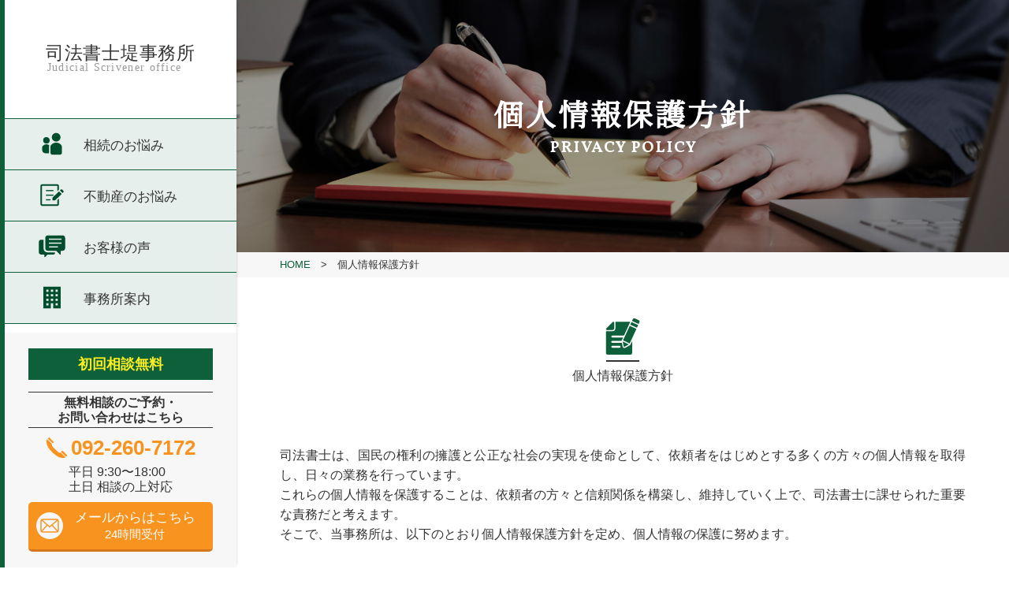

--- FILE ---
content_type: text/html; charset=UTF-8
request_url: https://tsutsumi-office.jp/policy/
body_size: 4606
content:
<!doctype html>
<html lang="ja">
<head>
<meta charset="utf-8">
<meta name="viewport" content="width=device-width, initial-scale=1, shrink-to-fit=no">
<meta name="format-detection" content="telephone=no">
<title>個人情報保護方針 | 福岡で相続・不動産のご相談なら初回相談無料の【司法書士堤事務所】</title>
  

<!-- All in One SEO Pack 3.1.1 によって Michael Torbert の Semper Fi Web Design[204,211] -->
<meta name="description"  content="司法書士堤事務所の個人情報保護方針をご紹介します。" />

<link rel="canonical" href="https://tsutsumi-office.jp/policy/" />
			<script type="text/javascript" >
				window.ga=window.ga||function(){(ga.q=ga.q||[]).push(arguments)};ga.l=+new Date;
				ga('create', 'UA-154566546-1', { 'cookieDomain': 'tsutsumi-office.jp' } );
				// Plugins
				
				ga('send', 'pageview');
			</script>
			<script async src="https://www.google-analytics.com/analytics.js"></script>
			<!-- All in One SEO Pack -->
<link rel='dns-prefetch' href='//s.w.org' />
<link rel='stylesheet' id='wp-block-library-css'  href='https://tsutsumi-office.jp/wp/wp-includes/css/dist/block-library/style.min.css?ver=5.3.20' type='text/css' media='all' />
<link rel='stylesheet' id='pdfemb-gutenberg-block-backend-js-css'  href='https://tsutsumi-office.jp/wp/wp-content/plugins/pdf-embedder/css/pdfemb-blocks.css?ver=5.3.20' type='text/css' media='all' />
<link rel='stylesheet' id='Vollkorn-css'  href='https://fonts.googleapis.com/css?family=Vollkorn&#038;display=swap&#038;ver=5.3.20' type='text/css' media='all' />
<link rel='stylesheet' id='Noto+Serif+JP-css'  href='https://fonts.googleapis.com/css?family=Noto+Serif+JP&#038;display=swap&#038;ver=5.3.20' type='text/css' media='all' />
<link rel='stylesheet' id='bootstrap-css'  href='https://stackpath.bootstrapcdn.com/bootstrap/4.1.3/css/bootstrap.min.css?ver=5.3.20' type='text/css' media='all' />
<link rel='stylesheet' id='drawer-css'  href='https://cdnjs.cloudflare.com/ajax/libs/drawer/3.2.2/css/drawer.min.css?ver=5.3.20' type='text/css' media='all' />
<script type='text/javascript' src='https://ajax.googleapis.com/ajax/libs/jquery/2.2.4/jquery.min.js?ver=5.3.20'></script>
<script type='text/javascript' src='https://cdnjs.cloudflare.com/ajax/libs/iScroll/5.2.0/iscroll.min.js?ver=5.3.20'></script>
<script type='text/javascript' src='https://cdnjs.cloudflare.com/ajax/libs/drawer/3.2.2/js/drawer.min.js?ver=5.3.20'></script>
<script type='text/javascript' src='https://cdnjs.cloudflare.com/ajax/libs/popper.js/1.14.3/umd/popper.min.js?ver=5.3.20'></script>
<link rel="icon" href="https://tsutsumi-office.jp/wp/wp-content/uploads/2019/06/cropped-favicon-1-32x32.jpg" sizes="32x32" />
<link rel="icon" href="https://tsutsumi-office.jp/wp/wp-content/uploads/2019/06/cropped-favicon-1-192x192.jpg" sizes="192x192" />
<link rel="apple-touch-icon-precomposed" href="https://tsutsumi-office.jp/wp/wp-content/uploads/2019/06/cropped-favicon-1-180x180.jpg" />
<meta name="msapplication-TileImage" content="https://tsutsumi-office.jp/wp/wp-content/uploads/2019/06/cropped-favicon-1-270x270.jpg" />
<link rel="stylesheet" href="https://tsutsumi-office.jp/wp/wp-content/themes/tsutsumi/css/pc/style.css" media="screen and (min-width:992px)">
<link rel="stylesheet" href="https://tsutsumi-office.jp/wp/wp-content/themes/tsutsumi/css/tab/tab_style.css" media="screen and (min-width: 768px) and (max-width: 991.98px)">
<link rel="stylesheet" href="https://tsutsumi-office.jp/wp/wp-content/themes/tsutsumi/css/sp/sp_style.css" media="screen and (max-width:767.98px)">
<script>
$(document).ready(function() {
	$(".drawer").drawer();
});
</script>
<script>
$ (function(){
  $ (".tabcontent:not('.tabactive + .tabcontent')").hide();        
  $(".tabmenu").hover(function(){
    $ (this).addClass("hover")
  },
  function(){
    $(this).removeClass("hover")
  });     
  $ (".tabmenu").click(function(){
    $(".tabmenu").removeClass("tabactive");
    $ (this).addClass("tabactive");
    $(".tabcontent:not('.tabactive + .tabcontent')").fadeOut();
  $ (".tabactive + .tabcontent").fadeIn();      
  });
});
</script>
</head>

<body class="drawer drawer--right">
  <header>
    <h1><span class="none">福岡で相続・不動産のご相談なら【司法書士堤事務所】</span></h1>
    <!--pc header-->
    <div class="pc">
      <div id="headerMain">
        <div id="headerLogo"><a href="https://tsutsumi-office.jp/"><img src="https://tsutsumi-office.jp/wp/wp-content/themes/tsutsumi/img/common/logo.svg" alt="司法書士堤事務所"></a></div>
        <nav id="globalNav">
          <div class="gnavInner">
            <ul class="nav-list1 nav-list">
              <li class="nav-item">
                <a class="ttl-icon souzoku-icon" href="https://tsutsumi-office.jp/souzoku">相続のお悩み</a>
              </li>
              <li class="nav-item">
                <a class="ttl-icon fudousan-icon" href="https://tsutsumi-office.jp/fudousan">不動産のお悩み</a>
              </li>
              <li class="nav-item">
                <a class="ttl-icon voice-icon" href="https://tsutsumi-office.jp/voice">お客様の声</a>
              </li>
              <li class="nav-item">
                <a class="ttl-icon about-icon" href="https://tsutsumi-office.jp/about">事務所案内</a>
              </li>
            </ul>
            <ul class="nav-list2 nav-list">
              <li class="nav-item">
                <a href="https://tsutsumi-office.jp/policy">個人情報保護方針</a>
              </li>
              <li class="nav-item">
                <a href="https://tsutsumi-office.jp/sitemap">サイトマップ</a>
              </li>
            </ul>
          </div>
        </nav>
      </div><!-- /#headerMain-->
      <div id="headerBottom">
        <div class="commonContact">
          <p class="commonContactText1">初回相談無料</p>
          <p class="commonContactText2">無料相談のご予約・<br>お問い合わせはこちら</p>
          <div class="commonContactTel"><a href="tel:092-260-7172">092-260-7172</a></div>
          <div class="commonContactSchedule">
            <p>平日 9:30〜18:00<br>土日 相談の上対応</p>
          </div>
          <div class="commonContactMail">
            <a href="https://tsutsumi-office.jp/contact">
              <p>メールからはこちら</p>
              <p>24時間受付</p>
            </a>
          </div>
        </div>
      </div><!-- /#headerBottom-->
    </div>
    
    <!--sp header-->
    <div class="sp">
      <div id="headerMain">
        <div id="headerLogo"><a href="https://tsutsumi-office.jp/"><img src="https://tsutsumi-office.jp/wp/wp-content/themes/tsutsumi/img/common/logo.svg" alt="司法書士堤事務所"></a></div>
        <nav id="globalNav" class="drawer-nav">
          <div class="gnavInner drawer-menu">
            <ul class="nav-list1 nav-list">
              <li class="nav-item">
                <a class="ttl-icon souzoku-icon" href="https://tsutsumi-office.jp/souzoku">相続のお悩み</a>
              </li>
              <li class="nav-item">
                <a class="ttl-icon fudousan-icon" href="https://tsutsumi-office.jp/fudousan">不動産のお悩み</a>
              </li>
              <li class="nav-item">
                <a class="ttl-icon voice-icon" href="https://tsutsumi-office.jp/voice">お客様の声</a>
              </li>
              <li class="nav-item">
                <a class="ttl-icon about-icon" href="https://tsutsumi-office.jp/about">事務所案内</a>
              </li>
            </ul>
            <ul class="nav-list2 nav-list">
              <li class="nav-item">
                <a href="https://tsutsumi-office.jp/policy">個人情報保護方針</a>
              </li>
              <li class="nav-item">
                <a href="https://tsutsumi-office.jp/sitemap">サイトマップ</a>
              </li>
            </ul>
            <div id="headerBottom">
              <div class="commonContact">
                <p class="commonContactText1">初回相談無料</p>
                <p class="commonContactText2">無料相談のご予約・<br>お問い合わせはこちら</p>
                <div class="commonContactTel"><a href="tel:092-260-7172">092-260-7172</a></div>
                <div class="commonContactSchedule">
                  <p>平日 9:30〜18:00<br>土日 相談の上対応</p>
                </div>
                <div class="commonContactMail">
                  <a href="https://tsutsumi-office.jp/contact">
                    <p>メールからはこちら</p>
                    <p>24時間受付</p>
                  </a>
                </div>
              </div>
            </div><!-- /#headerBottom-->
          </div>
        </nav>
      </div><!-- /#headerMain-->

      <button type="button" class="drawer-toggle drawer-hamburger">
        <span class="sr-only">toggle navigation</span>
        <span class="drawer-hamburger-icon"></span>
      </button>
    </div>
  </header>  <main>
<div id="policy" class="main-container">
  <section class="pagetitle-wrap">
    <div class="pagetitle-inner">
      <h2 class="pagetitle">
        <span class="ja">個人情報保護方針</span>
        <span class="en">PRIVACY POLICY</span>
      </h2>
    </div>
  </section><!-- /.pagetitle-wrap-->
  <div class="bread-crumb">
    <div class="container">
      <ul class="d-flex align-items-center" itemscope="" itemtype="http://data-vocabulary.org/Breadcrumb">
        <li><a href="https://tsutsumi-office.jp/" itemprop="url"><span itemprop="title">HOME</span></a>&emsp;&gt;&emsp;</li>
        <li><span>個人情報保護方針</span></li>
      </ul>
    </div>
  </div><!-- /.bread_crumb-->
  <div class="pagetitleIcon-wrap ttl-icon policy-icon">
    <div class="ttl-under"></div>
    <span class="ja">個人情報保護方針</span>
  </div><!-- /.pagetitleIcon-wrap-->

  <div class="pageTopText">
    <div class="container">
      <p>司法書士は、国民の権利の擁護と公正な社会の実現を使命として、依頼者をはじめとする多くの方々の個人情報を取得し、日々の業務を行っています。<br>
      これらの個人情報を保護することは、依頼者の方々と信頼関係を構築し、維持していく上で、司法書士に課せられた重要な責務だと考えます。<br>
      そこで、当事務所は、以下のとおり個人情報保護方針を定め、個人情報の保護に努めます。</p>
    </div>
  </div>

  <section id="policy1-sec" class="subArea1">
    <div class="container">
      <h3 class="ttl3">個人情報保護方針</h3>
      <ol class="policy-list">
        <li class="policy-item">
          <h4>1. 法令の遵守</h4>
          <p>当事務所は、個人情報の取扱いについて、個人情報の保護に関する法律その他の関連諸法令を遵守します。</p>
        </li>
        <li class="policy-item">
          <h4>2. 個人情報の取得</h4>
          <p>当事務所は、個人情報を利用目的の達成に必要な範囲において、適正に取得します。</p>
        </li>
        <li class="policy-item">
          <h4>3. 個人情報の利用目的</h4>
          <p>当事務所は、収集し保有する個人情報を、取得の際に示した利用目的及びこれと合理的な関連性のある範囲内で、業務の遂行上必要な限りにおいて利用します。<br>
          予めご本人の同意を得た場合及び法令で定められた場合を除き、その他の目的のために利用しません。</p>
        </li>
        <li class="policy-item">
          <h4>4. 個人情報の保有・管理</h4>
          <p>当事務所は、個人情報の紛失、毀損または漏えいを防止するために必要な安全管理措置を講じます。</p>
        </li>
        <li class="policy-item">
          <h4>5. 個人情報の第三者提供</h4>
          <p>当事務所は、ご本人の同意を得た場合及び法令で定められた場合を除き、個人情報を第三者に提供することはありません。</p>
        </li>
        <li class="policy-item">
          <h4>6. 個人情報の開示、訂正、利用停止及び苦情処理等</h4>
          <p>当事務所は、保有する個人情報に対するご本人からの開示、訂正、利用停止等のご請求については、法令に基づいて適切に対応します。<br>
          また、当事務所は、個人情報の取扱いについてのご本人からの苦情やお問合せに対し、迅速かつ誠実に取組みます。<br>
          これらのご請求及び苦情等に関する手続きの詳細につきましては、後記お問合せ窓口までご連絡下さい。</p>
        </li>
        <li class="policy-item">
          <h4>7. 個人情報保護方針の継続的改善</h4>
          <p>当事務所は、本保護方針の継続的な改善に努めます。なお、当事務所は、法の改正に応じて、本保護方針を変更することがあります。</p>
        </li>
      </ol>
    </div>
  </section><!-- /#policy1-sec-->

  <section id="policy2-sec" class="subArea1">
    <div class="container">
      <h3 class="ttl3">個人情報利用目的</h3>
      <p class="policy2-topText">当事務所は、取得し保有する個人情報を、下記利用目的及びこれと合理的な関連性のある範囲内で、業務の遂行上必要な限りにおいて利用します。<br>
      あらかじめご本人の同意を得た場合及び法令で定められた場合を除き、その他の目的のために利用しません。</p>
      <div class="policy2-content">
        <p class="policy2-contentText1">記</p>
        <ol class="policy2-contentList">
          <li>1. 依頼を受けたことに関する当事務所の業務の遂行</li>
          <li>2. 前項の業務の遂行を適切かつ円滑に履行するのに必要な本人確認</li>
        </ol>
        <p class="policy2-contentText2">個人情報保護管理者　司法書士堤祐一郎</p>
      </div>
    </div>
  </section><!-- /#policy2-sec-->
</div><!-- /.main_container--></main>
<footer>
        <div id="footerContact">
      <div class="container">
        <div class="footerContactInner">
          <div class="footerContactInnerInner">
            <p class="footerContactTtl pc"><span class="main-color">相続・不動産</span>でお困りの方は一度お気軽にお電話下さい。</p>
            <p class="footerContactTtl sp"><span class="main-color">相続・不動産</span>でお困りの方は<br>一度お気軽にお電話下さい。</p>
            <div class="commonContact">
              <p class="commonContactText1">初回相談無料</p>
              <p class="commonContactText2 pc">無料相談のご予約・お問い合わせはこちら</p>
              <p class="commonContactText2 sp">無料相談のご予約・<br>お問い合わせはこちら</p>
              <div class="commonContactTelBox d-flex justify-content-center align-items-end">
                <div class="commonContactTel"><a href="tel:092-260-7172">092-260-7172</a></div>
                <div class="commonContactSchedule">
                  <p><span>平日 9:30〜18:00</span><span>土日 相談の上対応</span></p>
                </div>
              </div>
              <div class="commonContactMail">
                <a href="https://tsutsumi-office.jp/contact">
                  <p class="pc">メールでのご予約・お問い合わせはこちら</p>
                  <p class="sp">メールでのご予約・<br>お問い合わせはこちら</p>
                  <p>24時間受付</p>
                </a>
              </div>
            </div>
          </div>
        </div>
      </div>
    </div><!-- /#footerContact-->
      
    <div id="footerInfomation">
      <div class="container">
        <p id="footerLogo"><a href="https://tsutsumi-office.jp/"><img src="https://tsutsumi-office.jp/wp/wp-content/themes/tsutsumi/img/common/footer_logo.svg" alt="司法書士堤事務所"></a></p>
        <div id="footerInfoMain">
          <address class="address">福岡市博多区博多駅東三丁目1番29号 <br>
          博多第2ムカヰビル4F</address>
          <ul class="infoNum">
            <li class="tel">TEL <span>092-260-7172</span></li>
            <li class="fax">FAX <span>092-260-7173</span></li>
          </ul>
        </div>
      </div>
		</div><!-- /#footerInfomation-->
    <p id="copyright" class="pc">© 2018 <a href="">福岡で相続・不動産のご相談なら【司法書士堤事務所】</a> All Rights Reserved.</p>
    <p id="copyright" class="sp">© 2018 <a href="">福岡で相続・不動産のご相談なら<br>【司法書士堤事務所】</a><br>All Rights Reserved.</p>
  </footer>
<script type='text/javascript' src='https://tsutsumi-office.jp/wp/wp-includes/js/wp-embed.min.js?ver=5.3.20'></script>
</body>
</html>

--- FILE ---
content_type: text/css
request_url: https://tsutsumi-office.jp/wp/wp-content/themes/tsutsumi/css/pc/style.css
body_size: 7784
content:
@charset "UTF-8";
/* Scss Document */
/* CSS Document */
/*
html5doctor.com Reset Stylesheet
v1.4
2009-07-27
Author: Richard Clark - http://richclarkdesign.com
*/
html, body, div, span, object, iframe,
h1, h2, h3, h4, h5, h6, p, blockquote, pre,
abbr, address, cite, code,
del, dfn, em, img, ins, kbd, q, samp,
small, strong, sub, sup, var,
b, i,
dl, dt, dd, ol, ul, li,
fieldset, form, label, legend,
table, caption, tbody, tfoot, thead, tr, th, td,
article, aside, dialog, figure, footer, header,
hgroup, menu, nav, section,
time, mark, audio, video {
  margin: 0;
  padding: 0;
  border: 0;
  outline: 0;
  font-size: 100%;
  vertical-align: baseline;
  background: transparent; }

body {
  line-height: 1; }

article, aside, dialog, figure, footer, header,
hgroup, nav, section {
  display: block; }

nav ul {
  list-style: none; }

blockquote, q {
  quotes: none; }

blockquote:before, blockquote:after,
q:before, q:after {
  content: '';
  content: none; }

a {
  margin: 0;
  padding: 0;
  border: 0;
  font-size: 100%;
  vertical-align: baseline;
  background: transparent; }

ins {
  background-color: #ff9;
  color: #000;
  text-decoration: none; }

mark {
  background-color: #ff9;
  color: #000;
  font-style: italic;
  font-weight: bold; }

del {
  text-decoration: line-through; }

abbr[title], dfn[title] {
  border-bottom: 1px dotted #000;
  cursor: help; }

table {
  border-collapse: collapse;
  border-spacing: 0; }

hr {
  display: block;
  height: 1px;
  border: 0;
  border-top: 1px solid #cccccc;
  margin: 1em 0;
  padding: 0; }

input, select {
  vertical-align: middle; }

/* Scss Document */
/*-----------------------色--------------------------*/
.main-color {
  color: #0D603A; }

.sub-color {
  color: #F7931E; }

.yellow-color {
  color: #FCEE21; }

.gray1-color {
  color: #333333; }

/* Scss Document */
/* --------------------------------
 * element style
 * -------------------------------- */
html {
  font-size: 62.5%; }

body {
  width: 100%;
  font-family: "游ゴシック体", YuGothic, "游ゴシック", "Yu Gothic", "メイリオ", sans-serif;
  font-weight: 500;
  font-size: 1.6rem;
  text-align: justify;
  line-height: 1.6;
  color: #333333; }

img {
  margin: 0;
  padding: 0;
  vertical-align: bottom;
  width: 100%;
  height: auto; }

li {
  list-style: none; }

a {
  color: #0D603A;
  text-decoration: none;
  transition: .3s; }

a:hover {
  color: rgba(13, 96, 58, 0.8);
  opacity: 0.8; }

a:visited, a:focus, a:hover {
  text-decoration: none; }

.sp {
  /*タブレットとスマホ*/
  display: none; }

.none {
  display: none; }

.container-fluid {
  padding-right: 0;
  padding-left: 0; }

@media (min-width: 992px) and (max-width: 1199.98px) {
  .container {
    width: 100%;
    padding-left: 40px;
    padding-right: 40px; } }
@media (min-width: 1200px) and (max-width: 1439.98px) {
  .container {
    width: 900px; } }
@media (min-width: 1440px) {
  .container {
    width: 1140px; } }

.shadowBox {
  background: #fff;
  border: 1px solid #B3B3B3;
  box-shadow: 0 6px #E6E6E6; }

.table1 {
  width: 100%; }
  .table1 tr {
    border-bottom: 1px solid #B3B3B3; }
    .table1 tr:first-child {
      border-top: 1px solid #B3B3B3; }
    .table1 tr th, .table1 tr td {
      padding: 2.5rem 0 2.5rem 2rem;
      vertical-align: middle; }
    .table1 tr th {
      width: 30%;
      background: #f7f7f7; }
    .table1 tr td {
      width: 70%; }
      .table1 tr td p span {
        margin-right: 20px; }

.arrow {
  width: 100%;
  position: relative;
  z-index: 10;
  display: inline-block;
  vertical-align: middle; }
  .arrow:after {
    width: 8px;
    height: 8px;
    border-top: 1.5px solid #F7931E;
    border-right: 1.5px solid #F7931E;
    position: absolute;
    top: -2px;
    bottom: 0;
    right: 3rem;
    margin: auto;
    content: "";
    vertical-align: middle;
    -webkit-transform: rotate(45deg);
    transform: rotate(45deg);
    transition: all .2s; }
  .arrow:hover:after {
    right: 2.5rem; }

.btn1 {
  font-weight: bold;
  text-align: center;
  width: 260px;
  margin: 0 auto;
  padding: 1rem 0;
  background-color: rgba(13, 96, 58, 0.1); }

.btn2 {
  font-weight: bold;
  text-align: center;
  width: 300px;
  margin: 0 auto;
  padding: 1rem 0;
  background-color: rgba(13, 96, 58, 0.1); }

.ttl-icon:before {
  content: "";
  background-size: cover; }

.souzoku-icon:before {
  background: url("../../img/common/souzoku_icon.svg") no-repeat; }

.fudousan-icon:before {
  background: url("../../img/common/fudousan_icon.svg") no-repeat; }

.voice-icon:before {
  background: url("../../img/common/voice_icon.svg") no-repeat; }

.about-icon:before {
  background: url("../../img/common/about_icon.svg") no-repeat; }

.contact-icon:before {
  background: url("../../img/common/contact_icon.svg") no-repeat; }

.policy-icon:before {
  background: url("../../img/common/policy_icon.svg") no-repeat; }

.sitemap-icon:before {
  background: url("../../img/common/sitemap_icon.svg") no-repeat; }

.topics-icon:before {
  background: url("../../img/common/topics_icon.svg") no-repeat; }

.en {
  font-family: 'Vollkorn', serif;
  letter-spacing: 2px;
  font-weight: bold; }

.jp {
  color: #333333; }

.ttl1:before {
  display: block;
  width: 60px;
  height: 50px;
  margin: 0 auto .5rem; }
.ttl1 span {
  text-align: center;
  display: block;
  line-height: 1; }
.ttl1 .en {
  font-size: 4rem;
  color: #0D603A;
  margin-bottom: .5rem; }

.ttl3 {
  font-size: 2rem;
  font-weight: bold;
  position: relative;
  padding: 1.5rem 0 1.5rem 3rem;
  border-top: 6px solid #0D603A;
  border-bottom: 1px solid #B3B3B3;
  box-shadow: 0 6px #E6E6E6;
  margin-bottom: 5rem; }
  .ttl3:after {
    content: '';
    width: 6px;
    height: 26px;
    position: absolute;
    top: 50%;
    left: 1rem;
    transform: translateY(-50%);
    background-color: #0D603A; }

.ttl4 {
  font-size: 1.8rem;
  font-weight: bold;
  padding: 1rem 0 1rem 2rem;
  background-color: rgba(13, 96, 58, 0.1);
  margin-bottom: 2rem; }

.ttl6 {
  font-size: 2rem;
  font-weight: bold;
  position: relative;
  padding: 1.5rem 0 1.5rem 2rem;
  border-left: 6px solid #0D603A; }
  .ttl6:after {
    position: absolute;
    left: 0;
    bottom: 0;
    content: '';
    width: 100%;
    height: 0;
    border-bottom: 1px solid #0D603A; }

.ttl7 {
  font-weight: bold;
  position: relative;
  padding: .5rem 0 .5rem 1rem;
  border-left: 6px solid #0D603A;
  margin-bottom: 2rem; }
  .ttl7:after {
    position: absolute;
    left: 0;
    bottom: 0;
    content: '';
    width: 100%;
    height: 0;
    border-bottom: 1px solid #0D603A; }

.ttl8 {
  color: #fff;
  background: #0D603A;
  padding: 1rem 0 1rem 2rem;
  margin-bottom: 3rem; }

/* --------------------------------
 * .commonContact
 * -------------------------------- */
.commonContact {
  text-align: center;
  line-height: 1.2; }
  .commonContact .commonContactText1 {
    font-weight: bold;
    color: #FCEE21;
    background: #0D603A; }
  .commonContact .commonContactText2 {
    font-weight: bold;
    border-top: 1px solid #333333;
    border-bottom: 1px solid #333333;
    padding: 0.3rem 0; }
  .commonContact .commonContactTel a {
    font-weight: bold;
    color: #F7931E;
    display: inline-block; }
    .commonContact .commonContactTel a:before {
      content: "";
      background: url("../../img/common/tel_icon.svg") no-repeat;
      background-size: cover;
      display: inline-block;
      vertical-align: middle; }
  .commonContact .commonContactSchedule p {
    text-align: left;
    display: inline-block; }
  .commonContact .commonContactMail a {
    background: #F7931E;
    border-radius: 5px;
    padding: 1rem 0 1rem 3.6rem;
    display: block;
    color: #fff;
    position: relative;
    border-bottom: 3px solid #D67621; }
    .commonContact .commonContactMail a:before {
      content: "";
      background: url("../../img/common/mail_icon.svg") no-repeat;
      background-size: cover;
      position: absolute;
      top: 50%;
      transform: translateY(-50%); }

/* --------------------------------
 * header
 * -------------------------------- */
header {
  width: 300px;
  height: 100vh;
  position: fixed;
  top: 0;
  background: #fff;
  z-index: 1000;
  border-left: 6px solid #0D603A;
  box-shadow: 3px 0px 3px -3px rgba(0, 0, 0, 0.2);
  -webkit-box-shadow: 3px 0px 3px -3px rgba(0, 0, 0, 0.2);
  -moz-box-shadow: 3px 0px 3px -3px rgba(0, 0, 0, 0.2); }
  header #headerMain {
    height: calc(100vh - 298px);
    overflow-y: auto; }
    header #headerMain #headerLogo {
      width: 190px;
      margin: 5.5rem auto; }
    header #headerMain #globalNav .gnavInner .nav-list1 .nav-item {
      padding: 2rem 0 1.5rem 4rem;
      background: rgba(13, 96, 58, 0.1);
      border-top: 1px solid #0D603A; }
      header #headerMain #globalNav .gnavInner .nav-list1 .nav-item:last-child {
        border-bottom: 1px solid #0D603A; }
      header #headerMain #globalNav .gnavInner .nav-list1 .nav-item a {
        font-size: 1.7rem;
        color: #333333; }
      header #headerMain #globalNav .gnavInner .nav-list1 .nav-item .ttl-icon {
        display: inline-block; }
        header #headerMain #globalNav .gnavInner .nav-list1 .nav-item .ttl-icon:before {
          width: 40px;
          height: 34px;
          display: inline-block;
          vertical-align: middle;
          margin-top: -5px;
          margin-right: 2rem; }
    header #headerMain #globalNav .gnavInner .nav-list2 {
      padding: 3rem 0; }
      header #headerMain #globalNav .gnavInner .nav-list2 .nav-item {
        text-align: center; }
        header #headerMain #globalNav .gnavInner .nav-list2 .nav-item:first-child {
          margin-bottom: 1rem; }
        header #headerMain #globalNav .gnavInner .nav-list2 .nav-item a {
          color: #333333; }
  header #headerBottom {
    position: absolute;
    bottom: 0;
    left: 0;
    width: 100%;
    background-color: #f7f7f7;
    padding: 2rem 3rem; }
    header #headerBottom .commonContact .commonContactText1 {
      font-size: 1.8rem;
      line-height: 4rem; }
    header #headerBottom .commonContact .commonContactText2 {
      font-size: 1.6rem;
      margin: 1.5rem 0 1rem; }
    header #headerBottom .commonContact .commonContactTel {
      margin-bottom: .5rem; }
      header #headerBottom .commonContact .commonContactTel a {
        font-size: 2.6rem; }
        header #headerBottom .commonContact .commonContactTel a:before {
          width: 26px;
          height: 26px;
          margin-top: -5px;
          margin-right: .5rem; }
    header #headerBottom .commonContact .commonContactSchedule {
      margin-bottom: 1rem; }
    header #headerBottom .commonContact .commonContactMail a:before {
      width: 34px;
      height: 34px;
      left: 1rem; }
    header #headerBottom .commonContact .commonContactMail a p {
      font-size: 1.7rem; }
      header #headerBottom .commonContact .commonContactMail a p:last-child {
        font-size: 1.5rem;
        margin-top: .2rem; }

/* --------------------------------
 * main
 * -------------------------------- */
main {
  position: relative;
  margin-left: 300px;
  width: 100%;
  width: calc(100% - 300px); }
  main .main-container {
    margin-bottom: 15rem; }
  main .pagetitle-wrap {
    height: 320px;
    position: relative;
    background-size: cover;
    background-repeat: no-repeat;
    background-position: center center; }
    main .pagetitle-wrap .pagetitle-inner {
      position: absolute;
      top: 50%;
      left: 50%;
      transform: translate(-50%, -50%); }
      main .pagetitle-wrap .pagetitle-inner .pagetitle {
        color: #fff; }
        main .pagetitle-wrap .pagetitle-inner .pagetitle span {
          text-align: center;
          display: block; }
        main .pagetitle-wrap .pagetitle-inner .pagetitle .ja {
          font-family: 'Noto Serif JP',"ヒラギノ明朝 ProN W6", "HiraMinProN-W6", "HG明朝E", "ＭＳ Ｐ明朝", "MS PMincho", "MS 明朝", serif;
          font-size: 3.8rem;
          font-weight: bold;
          letter-spacing: 3px;
          margin-bottom: 1rem; }
        main .pagetitle-wrap .pagetitle-inner .pagetitle .en {
          font-size: 2rem; }
  main .bread-crumb {
    line-height: 2.5;
    background: #f7f7f7;
    margin-bottom: 5rem; }
    main .bread-crumb li {
      font-size: 1.3rem; }
  main .pagetitleIcon-wrap {
    margin-bottom: 8rem; }
    main .pagetitleIcon-wrap:before {
      display: block;
      width: 60px;
      height: 50px;
      margin: 0 auto .5rem; }
    main .pagetitleIcon-wrap .ttl-under {
      content: '';
      width: 42px;
      height: 2px;
      margin: 0 auto 1rem;
      background-color: #333333; }
    main .pagetitleIcon-wrap span {
      text-align: center;
      display: block;
      line-height: 1; }
  main .pageTopText {
    margin-bottom: 3rem; }
  main .subArea1 {
    margin-bottom: 8rem; }
    main .subArea1:last-child {
      margin-bottom: 0; }
  main .subArea2 {
    margin-bottom: 5rem; }
    main .subArea2:last-child {
      margin-bottom: 0; }

/* --------------------------------
 * footer
 * -------------------------------- */
footer {
  position: relative;
  margin-left: 300px;
  width: 100%;
  width: calc(100% - 300px); }
  footer #footerContact {
    width: 100%;
    background-color: #f7f7f7;
    padding: 3rem 0; }
    footer #footerContact .footerContactInner {
      border: solid 1px #0D603A;
      border-radius: 3px;
      padding: 5px; }
      footer #footerContact .footerContactInner .footerContactInnerInner {
        border: solid 1px #0D603A;
        border-radius: 3px;
        padding: 3rem 8rem; }
        @media (min-width: 992px) and (max-width: 1199.98px) {
          footer #footerContact .footerContactInner .footerContactInnerInner {
            padding: 3rem 2rem; } }
        footer #footerContact .footerContactInner .footerContactInnerInner .footerContactTtl {
          font-size: 2.4rem;
          font-weight: bold;
          text-align: center;
          margin-bottom: 2rem; }
          @media (min-width: 992px) and (max-width: 1199.98px) {
            footer #footerContact .footerContactInner .footerContactInnerInner .footerContactTtl {
              font-size: 2.1rem; } }
        footer #footerContact .footerContactInner .footerContactInnerInner .commonContact {
          padding: 3rem 15rem;
          background: #fff; }
          @media (min-width: 1200px) and (max-width: 1439.98px) {
            footer #footerContact .footerContactInner .footerContactInnerInner .commonContact {
              padding: 3rem 3rem; } }
          @media (min-width: 992px) and (max-width: 1199.98px) {
            footer #footerContact .footerContactInner .footerContactInnerInner .commonContact {
              padding: 3rem 2rem; } }
          footer #footerContact .footerContactInner .footerContactInnerInner .commonContact .commonContactText1 {
            font-size: 2rem;
            line-height: 5rem; }
          footer #footerContact .footerContactInner .footerContactInnerInner .commonContact .commonContactText2 {
            font-size: 1.7rem;
            margin: 2rem 0 1rem; }
          footer #footerContact .footerContactInner .footerContactInnerInner .commonContact .commonContactTel {
            margin-right: 2rem; }
            footer #footerContact .footerContactInner .footerContactInnerInner .commonContact .commonContactTel a {
              font-size: 3.6rem; }
              @media (min-width: 992px) and (max-width: 1199.98px) {
                footer #footerContact .footerContactInner .footerContactInnerInner .commonContact .commonContactTel a {
                  font-size: 2.9rem; } }
              footer #footerContact .footerContactInner .footerContactInnerInner .commonContact .commonContactTel a:before {
                width: 32px;
                height: 32px;
                margin-top: -8px;
                margin-right: .5rem; }
          footer #footerContact .footerContactInner .footerContactInnerInner .commonContact .commonContactSchedule {
            position: relative;
            top: -5px; }
            footer #footerContact .footerContactInner .footerContactInnerInner .commonContact .commonContactSchedule p span:first-child {
              margin-right: 1rem; }
          footer #footerContact .footerContactInner .footerContactInnerInner .commonContact .commonContactMail {
            margin-top: 1.5rem; }
            footer #footerContact .footerContactInner .footerContactInnerInner .commonContact .commonContactMail a {
              border-bottom: 5px solid #D67621; }
              footer #footerContact .footerContactInner .footerContactInnerInner .commonContact .commonContactMail a:before {
                width: 46px;
                height: 46px;
                left: 8rem; }
                @media (min-width: 992px) and (max-width: 1199.98px) {
                  footer #footerContact .footerContactInner .footerContactInnerInner .commonContact .commonContactMail a:before {
                    left: 8%; } }
              footer #footerContact .footerContactInner .footerContactInnerInner .commonContact .commonContactMail a p {
                font-size: 2rem; }
                footer #footerContact .footerContactInner .footerContactInnerInner .commonContact .commonContactMail a p:last-child {
                  font-size: 1.7rem;
                  margin-top: .5rem; }
  footer #footerInfomation {
    width: 100%;
    line-height: 1.2;
    text-align: center;
    color: #fff;
    background-color: #0D603A;
    padding: 6rem 0; }
    footer #footerInfomation #footerLogo {
      width: 240px;
      margin: 0 auto 2rem; }
    footer #footerInfomation #footerInfoMain .infoNum {
      letter-spacing: -.4em;
      margin-top: 1rem; }
      footer #footerInfomation #footerInfoMain .infoNum li {
        display: inline-block;
        letter-spacing: normal; }
        footer #footerInfomation #footerInfoMain .infoNum li span {
          font-size: 2rem; }
      footer #footerInfomation #footerInfoMain .infoNum .tel {
        margin-right: 2rem; }
  footer #copyright {
    width: 100%;
    font-size: 1.3rem;
    text-align: center;
    color: #fff;
    padding: 1.5rem;
    border-top: 1px solid #fff;
    background-color: #0D603A; }
    footer #copyright a {
      color: #fff; }

/* Scss Document */
/* --------------------------------
 * #index
 * -------------------------------- */
#index .home-sec {
  margin-bottom: 6rem; }
  #index .home-sec:last-child {
    margin-bottom: 0; }
#index #homeTop {
  width: 100%;
  height: 560px;
  background: url("../../img/index/mainvisual_bg.jpg") no-repeat;
  background-size: cover;
  background-position: top center;
  margin-bottom: 8rem;
  position: relative; }
  #index #homeTop .homeTopInner {
    position: absolute;
    bottom: 6rem;
    left: 3%; }
    #index #homeTop .homeTopInner .homeTop-text1 {
      width: 440px;
      margin-left: 4rem; }
      @media (min-width: 1200px) and (max-width: 1439.98px) {
        #index #homeTop .homeTopInner .homeTop-text1 {
          width: 400px; } }
      @media (min-width: 992px) and (max-width: 1199.98px) {
        #index #homeTop .homeTopInner .homeTop-text1 {
          width: 360px;
          margin-left: 3rem; } }
    #index #homeTop .homeTopInner .homeTop-text2 {
      width: 1160px; }
      @media (min-width: 1200px) and (max-width: 1439.98px) {
        #index #homeTop .homeTopInner .homeTop-text2 {
          width: 906px; } }
      @media (min-width: 992px) and (max-width: 1199.98px) {
        #index #homeTop .homeTopInner .homeTop-text2 {
          width: 700px; } }
#index #homeToptext {
  font-size: 1.8rem;
  text-align: center; }
  @media (min-width: 1200px) and (max-width: 1439.98px) {
    #index #homeToptext {
      font-size: 1.7rem; } }
  @media (min-width: 992px) and (max-width: 1199.98px) {
    #index #homeToptext {
      font-size: 1.7rem;
      text-align: justify; } }
  #index #homeToptext p {
    margin-bottom: 3rem; }
    #index #homeToptext p:last-child {
      margin-bottom: 0; }
#index #homeOnayami-sec .homeOnayami-content h3 {
  font-family: 'Noto Serif JP',"ヒラギノ明朝 ProN W6", "HiraMinProN-W6", "HG明朝E", "ＭＳ Ｐ明朝", "MS PMincho", "MS 明朝", serif;
  font-size: 3rem;
  font-weight: bold;
  letter-spacing: 1px;
  text-align: center;
  color: #fff;
  padding: 4.4rem 0 4rem;
  background-repeat: no-repeat;
  background-size: cover; }
#index #homeOnayami-sec .homeOnayami-content .homeOnayami-contentMain {
  padding: 3rem 5rem; }
  @media (min-width: 992px) and (max-width: 1439.98px) {
    #index #homeOnayami-sec .homeOnayami-content .homeOnayami-contentMain {
      padding: 3rem 2rem; } }
  #index #homeOnayami-sec .homeOnayami-content .homeOnayami-contentMain .homeOnayami-list {
    margin-bottom: 2rem; }
    @media (min-width: 1200px) and (max-width: 1439.98px) {
      #index #homeOnayami-sec .homeOnayami-content .homeOnayami-contentMain .homeOnayami-list {
        height: 225px; } }
    @media (min-width: 992px) and (max-width: 1199.98px) {
      #index #homeOnayami-sec .homeOnayami-content .homeOnayami-contentMain .homeOnayami-list {
        height: 300px; } }
    #index #homeOnayami-sec .homeOnayami-content .homeOnayami-contentMain .homeOnayami-list .homeOnayami-item {
      display: inline-block;
      margin-bottom: 1rem; }
      #index #homeOnayami-sec .homeOnayami-content .homeOnayami-contentMain .homeOnayami-list .homeOnayami-item:before {
        content: "";
        width: 20px;
        height: 17px;
        margin-top: -5px;
        margin-right: 1rem;
        background: url("../../img/common/check_icon.svg") no-repeat;
        background-size: cover;
        display: inline-block;
        vertical-align: middle; }
#index #homeOnayami-sec #homeSouzoku h3 {
  background-image: url("../../img/index/home_souzoku.jpg"); }
#index #homeOnayami-sec #homeFudousan h3 {
  background-image: url("../../img/index/home_fudousan.jpg"); }
#index #homeTopics-sec .ttl1 {
  margin-bottom: 5rem; }
#index #homeTopics-sec .homeTopics_content {
  height: 260px;
  position: relative;
  margin: 10px auto 0;
  clear: both; }
#index #homeTopics-sec .tabmenu {
  width: 20%;
  background: #E6E6E6;
  float: left;
  list-style: none;
  padding: 0.5rem 0;
  text-align: center;
  display: block;
  cursor: pointer;
  margin: 0;
  border-right: 1px solid #B3B3B3;
  border-top: 1px solid #B3B3B3;
  border-bottom: 1px solid #B3B3B3; }
  #index #homeTopics-sec .tabmenu:first-child {
    border-left: 1px solid #B3B3B3; }
  #index #homeTopics-sec .tabmenu.tabactive {
    background: #fff;
    border-bottom: none; }
#index #homeTopics-sec .tabcontent {
  width: 100%;
  height: 224px;
  top: 36px;
  left: 0;
  position: absolute;
  border: 1px solid #B3B3B3; }
  #index #homeTopics-sec .tabcontent .homeTopics-list {
    padding: 2rem; }
    #index #homeTopics-sec .tabcontent .homeTopics-list .homeTopics-item {
      padding: 1rem 2rem;
      border-bottom: solid 1px #B3B3B3; }
      #index #homeTopics-sec .tabcontent .homeTopics-list .homeTopics-item .homeTopics-termTtl {
        display: inline-block;
        margin-right: 2rem; }
        #index #homeTopics-sec .tabcontent .homeTopics-list .homeTopics-item .homeTopics-termTtl span {
          background: #F7931E;
          padding: 4px 5px 4px;
          font-size: 1.4rem; }
          #index #homeTopics-sec .tabcontent .homeTopics-list .homeTopics-item .homeTopics-termTtl span a {
            color: #fff; }
      #index #homeTopics-sec .tabcontent .homeTopics-list .homeTopics-item .homeTopics-itemTtl {
        display: inline-block; }
#index #homeBtn-sec .homeVoice-btn, #index #homeBtn-sec .homeAbout-btn {
  text-align: center;
  width: 100%;
  margin: 0 auto;
  padding: 2.0rem 0 1.5rem;
  background-color: rgba(13, 96, 58, 0.1);
  position: relative; }
  #index #homeBtn-sec .homeVoice-btn:before, #index #homeBtn-sec .homeAbout-btn:before {
    position: absolute;
    width: 60px;
    height: 50px;
    margin-top: 3px;
    top: 50%;
    left: 8rem;
    transform: translateY(-50%); }
    @media (min-width: 1200px) and (max-width: 1439.98px) {
      #index #homeBtn-sec .homeVoice-btn:before, #index #homeBtn-sec .homeAbout-btn:before {
        left: 3rem; } }
    @media (min-width: 992px) and (max-width: 1199.98px) {
      #index #homeBtn-sec .homeVoice-btn:before, #index #homeBtn-sec .homeAbout-btn:before {
        width: 48px;
        height: 40px;
        left: 1rem; } }
  #index #homeBtn-sec .homeVoice-btn span, #index #homeBtn-sec .homeAbout-btn span {
    text-align: center;
    vertical-align: middle;
    line-height: 1; }
  #index #homeBtn-sec .homeVoice-btn .en, #index #homeBtn-sec .homeAbout-btn .en {
    font-size: 4rem;
    color: #0D603A;
    position: relative;
    top: 3px;
    margin-right: 1rem; }
    @media (min-width: 992px) and (max-width: 1199.98px) {
      #index #homeBtn-sec .homeVoice-btn .en, #index #homeBtn-sec .homeAbout-btn .en {
        font-size: 3rem; } }

/* --------------------------------
 * #souzokuと#voice共通
 * -------------------------------- */
.tablenav {
  margin-top: 5rem;
  text-align: center; }

#Widget-sec .WidgetOuter {
  background: #333333;
  color: #fff;
  padding: 3rem 2rem; }
  #Widget-sec .WidgetOuter .widget {
    margin-bottom: 5rem; }
    #Widget-sec .WidgetOuter .widget:last-child {
      margin-bottom: 0; }
    #Widget-sec .WidgetOuter .widget h3 {
      font-size: 1.8rem;
      margin-bottom: 1rem; }
    #Widget-sec .WidgetOuter .widget .cat-item {
      margin-bottom: .5rem; }
      #Widget-sec .WidgetOuter .widget .cat-item:last-child {
        margin-bottom: 0; }
      #Widget-sec .WidgetOuter .widget .cat-item a {
        width: 100%;
        color: #fff;
        position: relative;
        z-index: 10;
        vertical-align: middle;
        padding-left: 2rem; }
        #Widget-sec .WidgetOuter .widget .cat-item a:before {
          width: 8px;
          height: 8px;
          border-top: 1.5px solid #fff;
          border-right: 1.5px solid #fff;
          position: absolute;
          top: -2px;
          bottom: 0;
          left: 0;
          margin: auto;
          content: "";
          vertical-align: middle;
          -webkit-transform: rotate(45deg);
          transform: rotate(45deg);
          transition: all .2s; }
    #Widget-sec .WidgetOuter .widget .screen-reader-text {
      display: none; }
    #Widget-sec .WidgetOuter .widget select {
      width: 100%; }

/* --------------------------------
 * #souzoku
 * -------------------------------- */
#souzoku .pagetitle-wrap {
  background-image: url("../../img/souzoku/souzoku_top.jpg"); }
#souzoku #souzokuSingle #souzokuMain-sec .souzokuTerm-ttl, #souzoku #souzokuArchive #souzokuMain-sec .souzokuTerm-ttl {
  margin-bottom: 1rem; }
  #souzoku #souzokuSingle #souzokuMain-sec .souzokuTerm-ttl span, #souzoku #souzokuArchive #souzokuMain-sec .souzokuTerm-ttl span {
    background: #F7931E;
    color: #fff;
    padding: 4px 5px 4px;
    font-size: 1.4rem; }
    #souzoku #souzokuSingle #souzokuMain-sec .souzokuTerm-ttl span a, #souzoku #souzokuArchive #souzokuMain-sec .souzokuTerm-ttl span a {
      color: #fff; }
#souzoku #souzokuSingle #souzokuMain-sec .souzokuSingle-ttl {
  font-size: 2.8rem;
  font-weight: bold;
  margin-bottom: 5rem; }
#souzoku #souzokuSingle #souzokuMain-sec .eyecatch {
  margin-bottom: 8rem; }
#souzoku #souzokuSingle #souzokuMain-sec h4 {
  font-size: 2rem;
  font-weight: bold;
  position: relative;
  padding: 1rem 0 1rem 2.1rem;
  background: rgba(13, 96, 58, 0.1);
  border-bottom: 1px solid #0D603A;
  margin-bottom: 3rem; }
#souzoku #souzokuSingle #souzokuMain-sec h5 {
  font-size: 2rem;
  font-weight: bold;
  position: relative;
  padding: 1rem 0 1rem 1.5rem;
  border-left: 6px solid #0D603A;
  margin-bottom: 3rem; }
  #souzoku #souzokuSingle #souzokuMain-sec h5:after {
    position: absolute;
    left: 0;
    bottom: 0;
    content: '';
    width: 100%;
    height: 0;
    border-bottom: 1px solid #0D603A; }
#souzoku #souzokuArchive #souzokuMain-sec .souzokuArchive-list .souzokuArchive-item {
  padding: 3rem 0;
  border-bottom: 1px solid #B3B3B3; }
  #souzoku #souzokuArchive #souzokuMain-sec .souzokuArchive-list .souzokuArchive-item:first-child {
    padding: 0 0 3rem; }
  #souzoku #souzokuArchive #souzokuMain-sec .souzokuArchive-list .souzokuArchive-item .souzokuArchive-item-left .eyecatch-outer {
    width: 100%;
    height: 183px;
    position: relative;
    overflow: hidden;
    background: #f7f7f7; }
    @media (min-width: 1200px) and (max-width: 1439.98px) {
      #souzoku #souzokuArchive #souzokuMain-sec .souzokuArchive-list .souzokuArchive-item .souzokuArchive-item-left .eyecatch-outer {
        height: 143px; } }
    @media (min-width: 992px) and (max-width: 1199.98px) {
      #souzoku #souzokuArchive #souzokuMain-sec .souzokuArchive-list .souzokuArchive-item .souzokuArchive-item-left .eyecatch-outer {
        height: 100px; } }
    #souzoku #souzokuArchive #souzokuMain-sec .souzokuArchive-list .souzokuArchive-item .souzokuArchive-item-left .eyecatch-outer .eyecatch {
      width: 100%;
      position: absolute;
      top: 50%;
      left: 50%;
      transform: translate(-50%, -50%);
      background: #f7f7f7; }
  #souzoku #souzokuArchive #souzokuMain-sec .souzokuArchive-list .souzokuArchive-item .souzokuArchive-item-right {
    padding-left: 3rem; }
    #souzoku #souzokuArchive #souzokuMain-sec .souzokuArchive-list .souzokuArchive-item .souzokuArchive-item-right a {
      color: #333; }
    #souzoku #souzokuArchive #souzokuMain-sec .souzokuArchive-list .souzokuArchive-item .souzokuArchive-item-right .souzokuTerm-ttl a {
      color: #fff; }
    #souzoku #souzokuArchive #souzokuMain-sec .souzokuArchive-list .souzokuArchive-item .souzokuArchive-item-right .souzokuArchive-title {
      font-size: 1.8rem;
      font-weight: bold;
      margin-bottom: 1rem; }
      #souzoku #souzokuArchive #souzokuMain-sec .souzokuArchive-list .souzokuArchive-item .souzokuArchive-item-right .souzokuArchive-title a {
        color: #0D603A; }

/* --------------------------------
 * #fudousan
 * -------------------------------- */
#fudousan .pagetitle-wrap {
  background-image: url("../../img/fudousan/fudousan_top.jpg"); }
#fudousan #fudousan1-sec .fudousan1-topText {
  margin-bottom: 5rem; }
  #fudousan #fudousan1-sec .fudousan1-topText p {
    margin-bottom: 3rem; }
    #fudousan #fudousan1-sec .fudousan1-topText p:last-child {
      margin-bottom: 0; }
#fudousan #fudousan1-sec p {
  margin-bottom: 1rem; }
  #fudousan #fudousan1-sec p:last-child {
    margin-bottom: 0; }
#fudousan #fudousan1-sec .subArea2 {
  padding: 3rem 3rem 2.5rem; }
  #fudousan #fudousan1-sec .subArea2 .btn2 {
    margin-top: 3rem; }

/* --------------------------------
 * #voice
 * -------------------------------- */
#voice .pagetitle-wrap {
  background-image: url("../../img/voice/voice_top.jpg"); }
#voice #voiceSingle #voiceMain-sec .voiceTerm-ttl, #voice #voiceArchive #voiceMain-sec .voiceTerm-ttl {
  margin-bottom: 1rem; }
  #voice #voiceSingle #voiceMain-sec .voiceTerm-ttl span, #voice #voiceArchive #voiceMain-sec .voiceTerm-ttl span {
    background: #F7931E;
    color: #fff;
    padding: 4px 5px 4px;
    font-size: 1.4rem; }
    #voice #voiceSingle #voiceMain-sec .voiceTerm-ttl span a, #voice #voiceArchive #voiceMain-sec .voiceTerm-ttl span a {
      color: #fff; }
#voice #voiceSingle #voiceMain-sec .voiceSingle-ttlWrap {
  background: rgba(13, 96, 58, 0.1);
  margin-bottom: 5rem;
  padding: 1.4rem 2rem 1.2rem; }
#voice #voiceSingle #voiceMain-sec .voiceSingle-ttl {
  font-size: 2.8rem;
  font-weight: bold; }
#voice #voiceSingle #voiceMain-sec .voiceSingle-customer {
  font-size: 2rem;
  font-weight: bold; }
#voice #voiceArchive #voiceMain-sec .voiceArchive-list .voiceArchive-item {
  padding: 3rem 0;
  border-bottom: 1px solid #B3B3B3; }
  #voice #voiceArchive #voiceMain-sec .voiceArchive-list .voiceArchive-item:first-child {
    padding: 0 0 3rem; }
  #voice #voiceArchive #voiceMain-sec .voiceArchive-list .voiceArchive-item a {
    color: #333; }
  #voice #voiceArchive #voiceMain-sec .voiceArchive-list .voiceArchive-item .voiceTerm-ttl a {
    color: #fff; }
  #voice #voiceArchive #voiceMain-sec .voiceArchive-list .voiceArchive-item .voiceArchive-ttlWrap {
    margin-bottom: 1rem; }
    #voice #voiceArchive #voiceMain-sec .voiceArchive-list .voiceArchive-item .voiceArchive-ttlWrap .voiceArchive-title {
      font-size: 1.8rem;
      font-weight: bold; }
      #voice #voiceArchive #voiceMain-sec .voiceArchive-list .voiceArchive-item .voiceArchive-ttlWrap .voiceArchive-title a {
        color: #0D603A; }

/* --------------------------------
 * #about
 * -------------------------------- */
#about .pagetitle-wrap {
  background-image: url("../../img/about/about_top.jpg"); }
#about #aboutIntroduction-sec .aboutIntroduction-inner {
  background: url("../../img/about/about1.jpg") no-repeat;
  background-size: cover;
  background-position: center;
  padding: 5rem 3rem;
  position: relative; }
  #about #aboutIntroduction-sec .aboutIntroduction-inner .aboutIntroduction-img {
    width: 360px;
    position: absolute;
    bottom: 285px;
    right: 40px; }
    @media (min-width: 992px) and (max-width: 1090px) {
      #about #aboutIntroduction-sec .aboutIntroduction-inner .aboutIntroduction-img {
        bottom: 310px; } }
  #about #aboutIntroduction-sec .aboutIntroduction-inner .aboutIntroduction-message {
    width: 570px;
    background: #fff;
    padding: 3rem 3rem 2.5rem;
    margin-bottom: 5rem; }
    @media (min-width: 992px) and (max-width: 1439.98px) {
      #about #aboutIntroduction-sec .aboutIntroduction-inner .aboutIntroduction-message {
        width: 50%; } }
    #about #aboutIntroduction-sec .aboutIntroduction-inner .aboutIntroduction-message .aboutIntroduction-message-ttl {
      font-size: 1.5rem;
      line-height: 1.2;
      border-bottom: 1px solid #0D603A;
      padding-bottom: .5rem;
      margin-bottom: 2rem; }
      #about #aboutIntroduction-sec .aboutIntroduction-inner .aboutIntroduction-message .aboutIntroduction-message-ttl .name {
        display: block;
        font-size: 2.1rem; }
  #about #aboutIntroduction-sec .aboutIntroduction-inner .aboutIntroduction-keireki {
    background: #fff;
    padding: 3rem 3rem 2.5rem; }
#about #aboutLink-sec .aboutLink-list li {
  display: inline-block;
  margin-right: 2rem; }
  #about #aboutLink-sec .aboutLink-list li a {
    text-decoration: underline; }

/* --------------------------------
 * #policy
 * -------------------------------- */
#policy .pagetitle-wrap {
  background-image: url("../../img/policy/policy_top.jpg"); }
#policy #policy1-sec .policy-list .policy-item {
  margin-bottom: 3rem; }
  #policy #policy1-sec .policy-list .policy-item:last-child {
    margin-bottom: 0; }
  #policy #policy1-sec .policy-list .policy-item h4 {
    font-size: 1.8rem;
    font-weight: bold;
    color: #0D603A;
    margin-bottom: 1rem; }
#policy #policy2-sec .policy2-content {
  width: 600px;
  margin: 5rem auto 0;
  padding: 2rem 5rem;
  border: 1px solid #B3B3B3; }
  #policy #policy2-sec .policy2-content .policy2-contentText1 {
    text-align: center;
    margin-bottom: 2rem; }

/* --------------------------------
 * #sitemap
 * -------------------------------- */
#sitemap .pagetitle-wrap {
  background-image: url("../../img/sitemap/sitemap_top.jpg"); }
#sitemap #sitemap1-sec a {
  position: relative;
  z-index: 10;
  display: inline-block;
  vertical-align: middle; }
  #sitemap #sitemap1-sec a:before, #sitemap #sitemap1-sec a::after {
    position: absolute;
    top: 0;
    bottom: 0;
    margin: auto;
    content: "";
    vertical-align: middle; }
#sitemap #sitemap1-sec .sitemap-list .sitemap-item {
  margin-bottom: 3rem; }
  #sitemap #sitemap1-sec .sitemap-list .sitemap-item > a {
    width: 100%;
    border-bottom: solid 3px #E6E6E6; }
    #sitemap #sitemap1-sec .sitemap-list .sitemap-item > a:before {
      width: 12px;
      height: 12px;
      -webkit-border-radius: 50%;
      border-radius: 50%;
      background: #333333;
      right: 0; }
    #sitemap #sitemap1-sec .sitemap-list .sitemap-item > a:after {
      right: 1px;
      box-sizing: border-box;
      width: 3px;
      height: 3px;
      border: 3px solid transparent;
      border-left: 3px solid #fff; }
  #sitemap #sitemap1-sec .sitemap-list .sitemap-item .wsp-container {
    margin-top: 1rem; }
    #sitemap #sitemap1-sec .sitemap-list .sitemap-item .wsp-container .wsp-souzokus-list li a, #sitemap #sitemap1-sec .sitemap-list .sitemap-item .wsp-container .wsp-voices-list li a {
      padding-left: 2rem; }
      #sitemap #sitemap1-sec .sitemap-list .sitemap-item .wsp-container .wsp-souzokus-list li a:before, #sitemap #sitemap1-sec .sitemap-list .sitemap-item .wsp-container .wsp-voices-list li a:before {
        width: 8px;
        height: 8px;
        border-top: 1.5px solid #F7931E;
        border-right: 1.5px solid #F7931E;
        top: -2px;
        left: 0;
        -webkit-transform: rotate(45deg);
        transform: rotate(45deg); }

/* --------------------------------
 * #contact
 * -------------------------------- */
#contact .pagetitle-wrap {
  background-image: url("../../img/contact/contact_top.jpg"); }
#contact #contactTel-sec .contactTelTel {
  margin-right: 2rem; }
  #contact #contactTel-sec .contactTelTel a {
    font-size: 3.6rem;
    font-weight: bold;
    color: #F7931E;
    display: inline-block; }
    #contact #contactTel-sec .contactTelTel a:before {
      content: "";
      width: 32px;
      height: 32px;
      margin-top: -8px;
      margin-right: .5rem;
      background: url("../../img/common/tel_icon.svg") no-repeat;
      background-size: cover;
      display: inline-block;
      vertical-align: middle; }
#contact #contactTel-sec .contactTelSchedule {
  position: relative;
  top: -8px; }
  #contact #contactTel-sec .contactTelSchedule span:first-child {
    margin-right: 1rem; }
#contact #contactForm-sec #input, #contact #contactForm-sec #confirm {
  /*入力画面・確認画面*/ }
  #contact #contactForm-sec #input #form-content, #contact #contactForm-sec #confirm #form-content {
    margin-bottom: 8rem; }
    #contact #contactForm-sec #input #form-content #formTable th, #contact #contactForm-sec #confirm #form-content #formTable th {
      text-align: justify; }
      @media (min-width: 992px) and (max-width: 1199.98px) {
        #contact #contactForm-sec #input #form-content #formTable th .blk, #contact #contactForm-sec #confirm #form-content #formTable th .blk {
          display: block; } }
      #contact #contactForm-sec #input #form-content #formTable th .hittsu, #contact #contactForm-sec #confirm #form-content #formTable th .hittsu {
        background: #F7931E;
        color: #fff;
        padding: 3px 5px 4px;
        margin-left: 10px;
        font-size: 1.2rem; }
      #contact #contactForm-sec #input #form-content #formTable th .nini, #contact #contactForm-sec #confirm #form-content #formTable th .nini {
        background: #ccc;
        color: #fff;
        padding: 3px 5px 4px;
        margin-left: 10px;
        font-size: 1.2rem; }
    #contact #contactForm-sec #input #form-content #formTable td select, #contact #contactForm-sec #input #form-content #formTable td input[type="text"], #contact #contactForm-sec #input #form-content #formTable td textarea, #contact #contactForm-sec #confirm #form-content #formTable td select, #contact #contactForm-sec #confirm #form-content #formTable td input[type="text"], #contact #contactForm-sec #confirm #form-content #formTable td textarea {
      /*リセット*/
      margin: 0;
      padding: 0;
      background: none;
      border: none;
      border-radius: 0;
      outline: none;
      -webkit-appearance: none;
      -moz-appearance: none;
      appearance: none; }
    #contact #contactForm-sec #input #form-content #formTable td textarea, #contact #contactForm-sec #confirm #form-content #formTable td textarea {
      /*下部の隙間用*/
      display: block; }
    #contact #contactForm-sec #input #form-content #formTable td select, #contact #contactForm-sec #input #form-content #formTable td input[type="text"], #contact #contactForm-sec #input #form-content #formTable td textarea, #contact #contactForm-sec #confirm #form-content #formTable td select, #contact #contactForm-sec #confirm #form-content #formTable td input[type="text"], #contact #contactForm-sec #confirm #form-content #formTable td textarea {
      text-align: left;
      font-size: 1.5rem;
      font-weight: normal;
      color: #333;
      padding: .5rem 1rem;
      border: solid 1px #ccc;
      border-radius: 2px;
      background: rgba(13, 96, 58, 0.1); }
    #contact #contactForm-sec #input #form-content #formTable td select:focus, #contact #contactForm-sec #input #form-content #formTable td input[type="text"]:focus, #contact #contactForm-sec #input #form-content #formTable td textarea:focus, #contact #contactForm-sec #confirm #form-content #formTable td select:focus, #contact #contactForm-sec #confirm #form-content #formTable td input[type="text"]:focus, #contact #contactForm-sec #confirm #form-content #formTable td textarea:focus {
      border: solid 1px rgba(13, 96, 58, 0.3);
      background: #fff; }
    #contact #contactForm-sec #input #form-content #formTable td .select-outer, #contact #contactForm-sec #confirm #form-content #formTable td .select-outer {
      overflow: hidden;
      position: relative; }
      #contact #contactForm-sec #input #form-content #formTable td .select-outer:before, #contact #contactForm-sec #confirm #form-content #formTable td .select-outer:before {
        position: absolute;
        top: 50%;
        right: 2rem;
        transform: translateY(-50%);
        width: 0;
        height: 0;
        padding: 0;
        content: '';
        border-left: 6px solid transparent;
        border-right: 6px solid transparent;
        border-top: 6px solid #666666;
        pointer-events: none; }
      #contact #contactForm-sec #input #form-content #formTable td .select-outer select, #contact #contactForm-sec #confirm #form-content #formTable td .select-outer select {
        width: 100%;
        padding-right: 1em;
        cursor: pointer;
        text-indent: 0.01px;
        text-overflow: ellipsis; }
    #contact #contactForm-sec #input #form-content #formTable td input[type="text"], #contact #contactForm-sec #confirm #form-content #formTable td input[type="text"] {
      width: 70%; }
    #contact #contactForm-sec #input #form-content #formTable td input[type="text"].tel, #contact #contactForm-sec #confirm #form-content #formTable td input[type="text"].tel {
      width: 15%; }
    #contact #contactForm-sec #input #form-content #formTable td input[type="text"].address, #contact #contactForm-sec #confirm #form-content #formTable td input[type="text"].address {
      width: 100%; }
    #contact #contactForm-sec #input #form-content #formTable td textarea, #contact #contactForm-sec #confirm #form-content #formTable td textarea {
      width: 100%;
      min-height: 200px;
      max-height: 300px;
      resize: vertical; }
    #contact #contactForm-sec #input #form-content #formTable td .mwform-radio-field, #contact #contactForm-sec #confirm #form-content #formTable td .mwform-radio-field {
      font-size: 1.4rem;
      margin-left: 0; }
      #contact #contactForm-sec #input #form-content #formTable td .mwform-radio-field:first-child, #contact #contactForm-sec #confirm #form-content #formTable td .mwform-radio-field:first-child {
        margin-right: 2rem; }
      #contact #contactForm-sec #input #form-content #formTable td .mwform-radio-field input, #contact #contactForm-sec #confirm #form-content #formTable td .mwform-radio-field input {
        margin-top: -3px; }
  #contact #contactForm-sec #input #form-btn-content .confirm-btn, #contact #contactForm-sec #input #form-btn-content .back-btn, #contact #contactForm-sec #confirm #form-btn-content .confirm-btn, #contact #contactForm-sec #confirm #form-btn-content .back-btn {
    text-align: center;
    width: 600px;
    margin: 0 auto;
    padding: 2rem 0;
    background-color: rgba(13, 96, 58, 0.1); }
    #contact #contactForm-sec #input #form-btn-content .confirm-btn.arrow, #contact #contactForm-sec #input #form-btn-content .back-btn.arrow, #contact #contactForm-sec #confirm #form-btn-content .confirm-btn.arrow, #contact #contactForm-sec #confirm #form-btn-content .back-btn.arrow {
      display: block; }
  #contact #contactForm-sec #input #form-btn-content .back-btn, #contact #contactForm-sec #confirm #form-btn-content .back-btn {
    margin: 3rem auto 0; }
  #contact #contactForm-sec #input #form-btn-content input, #contact #contactForm-sec #confirm #form-btn-content input {
    /*ボタンリセット*/
    margin: 0;
    padding: 0;
    background: none;
    border: none;
    border-radius: 0;
    outline: none;
    -webkit-appearance: none;
    -moz-appearance: none;
    appearance: none;
    display: block;
    width: 100%;
    transition: .3s;
    font-size: 1.8rem;
    font-weight: bold;
    color: #0D603A; }
#contact #contactForm-sec #input .back-btn {
  display: none !important; }
#contact #contactForm-sec #confirm .confirm-top-text {
  margin-bottom: 5rem; }
#contact #contactForm-sec #confirm .select-outer:before {
  display: none; }
#contact #contactForm-sec #confirm .back-btn {
  margin-top: 5rem; }
#contact #contactForm-sec #complete .complete-text1 {
  margin: 5rem 0; }
#contact #contactForm-sec #complete .complete_text2 {
  margin-bottom: 5rem; }

/* --------------------------------
 * 404
 * -------------------------------- */
#not .pagetitle-wrap {
  background-image: url("../../img/common/not_top.jpg"); }
  #not .pagetitle-wrap .ja {
    font-size: 5rem; }
#not .bread-crumb {
  margin-bottom: 10rem; }
#not #page-not {
  text-align: center; }
  #not #page-not ul {
    margin-bottom: 10rem; }

/*# sourceMappingURL=style.css.map */


--- FILE ---
content_type: text/css
request_url: https://tsutsumi-office.jp/wp/wp-content/themes/tsutsumi/css/tab/tab_style.css
body_size: 7308
content:
@charset "UTF-8";
/* Scss Document */
/* CSS Document */
/*
html5doctor.com Reset Stylesheet
v1.4
2009-07-27
Author: Richard Clark - http://richclarkdesign.com
*/
html, body, div, span, object, iframe,
h1, h2, h3, h4, h5, h6, p, blockquote, pre,
abbr, address, cite, code,
del, dfn, em, img, ins, kbd, q, samp,
small, strong, sub, sup, var,
b, i,
dl, dt, dd, ol, ul, li,
fieldset, form, label, legend,
table, caption, tbody, tfoot, thead, tr, th, td,
article, aside, dialog, figure, footer, header,
hgroup, menu, nav, section,
time, mark, audio, video {
  margin: 0;
  padding: 0;
  border: 0;
  outline: 0;
  font-size: 100%;
  vertical-align: baseline;
  background: transparent; }

body {
  line-height: 1; }

article, aside, dialog, figure, footer, header,
hgroup, nav, section {
  display: block; }

nav ul {
  list-style: none; }

blockquote, q {
  quotes: none; }

blockquote:before, blockquote:after,
q:before, q:after {
  content: '';
  content: none; }

a {
  margin: 0;
  padding: 0;
  border: 0;
  font-size: 100%;
  vertical-align: baseline;
  background: transparent; }

ins {
  background-color: #ff9;
  color: #000;
  text-decoration: none; }

mark {
  background-color: #ff9;
  color: #000;
  font-style: italic;
  font-weight: bold; }

del {
  text-decoration: line-through; }

abbr[title], dfn[title] {
  border-bottom: 1px dotted #000;
  cursor: help; }

table {
  border-collapse: collapse;
  border-spacing: 0; }

hr {
  display: block;
  height: 1px;
  border: 0;
  border-top: 1px solid #cccccc;
  margin: 1em 0;
  padding: 0; }

input, select {
  vertical-align: middle; }

/* Scss Document */
/*-----------------------色--------------------------*/
.main-color {
  color: #0D603A; }

.sub-color {
  color: #F7931E; }

.yellow-color {
  color: #FCEE21; }

.gray1-color {
  color: #333333; }

/* Scss Document */
/* --------------------------------
 * element style
 * -------------------------------- */
html {
  font-size: 62.5%; }

body {
  width: 100%;
  font-family: "游ゴシック体", YuGothic, "游ゴシック", "Yu Gothic", "メイリオ", sans-serif;
  font-weight: 500;
  font-size: 1.6rem;
  text-align: justify;
  line-height: 1.6;
  color: #333333; }

img {
  margin: 0;
  padding: 0;
  vertical-align: bottom;
  width: 100%;
  height: auto; }

li {
  list-style: none; }

a {
  color: #0D603A;
  text-decoration: none;
  transition: .3s; }

a:hover {
  color: rgba(13, 96, 58, 0.8); }

a:visited, a:focus, a:hover {
  text-decoration: none; }

.pc {
  /*PC*/
  display: none; }

.none {
  display: none; }

.container-fluid {
  padding-right: 0;
  padding-left: 0; }

.container {
  max-width: 100%;
  padding-left: 40px;
  padding-right: 40px; }

.shadowBox {
  background: #fff;
  border: 1px solid #B3B3B3;
  box-shadow: 0 6px #E6E6E6; }

.table1 {
  width: 100%; }
  .table1 tr {
    border-bottom: 1px solid #B3B3B3; }
    .table1 tr:first-child {
      border-top: 1px solid #B3B3B3; }
    .table1 tr th, .table1 tr td {
      padding: 2.5rem 0 2.5rem 2rem;
      vertical-align: middle; }
    .table1 tr th {
      width: 30%;
      background: #f7f7f7; }
    .table1 tr td {
      width: 70%; }
      .table1 tr td p span {
        margin-right: 20px; }

.arrow {
  width: 100%;
  position: relative;
  z-index: 10;
  display: inline-block;
  vertical-align: middle; }
  .arrow:after {
    width: 8px;
    height: 8px;
    border-top: 1.5px solid #F7931E;
    border-right: 1.5px solid #F7931E;
    position: absolute;
    top: -2px;
    bottom: 0;
    right: 3rem;
    margin: auto;
    content: "";
    vertical-align: middle;
    -webkit-transform: rotate(45deg);
    transform: rotate(45deg);
    transition: all .2s; }
  .arrow:hover:after {
    right: 2.5rem; }

.btn1 {
  font-weight: bold;
  text-align: center;
  width: 260px;
  margin: 0 auto;
  padding: 1rem 0;
  background-color: rgba(13, 96, 58, 0.1); }

.btn2 {
  font-weight: bold;
  text-align: center;
  width: 300px;
  margin: 0 auto;
  padding: 1rem 0;
  background-color: rgba(13, 96, 58, 0.1); }

.ttl-icon:before {
  content: "";
  background-size: cover; }

.souzoku-icon:before {
  background: url("../../img/common/souzoku_icon.svg") no-repeat; }

.fudousan-icon:before {
  background: url("../../img/common/fudousan_icon.svg") no-repeat; }

.voice-icon:before {
  background: url("../../img/common/voice_icon.svg") no-repeat; }

.about-icon:before {
  background: url("../../img/common/about_icon.svg") no-repeat; }

.contact-icon:before {
  background: url("../../img/common/contact_icon.svg") no-repeat; }

.policy-icon:before {
  background: url("../../img/common/policy_icon.svg") no-repeat; }

.sitemap-icon:before {
  background: url("../../img/common/sitemap_icon.svg") no-repeat; }

.topics-icon:before {
  background: url("../../img/common/topics_icon.svg") no-repeat; }

.en {
  font-family: 'Vollkorn', serif;
  letter-spacing: 2px;
  font-weight: bold; }

.jp {
  color: #333333; }

.ttl1:before {
  display: block;
  width: 60px;
  height: 50px;
  margin: 0 auto .5rem; }
.ttl1 span {
  text-align: center;
  display: block;
  line-height: 1; }
.ttl1 .en {
  font-size: 4rem;
  color: #0D603A;
  margin-bottom: .5rem; }

.ttl3 {
  font-size: 2rem;
  font-weight: bold;
  position: relative;
  padding: 1.5rem 0 1.5rem 3rem;
  border-top: 6px solid #0D603A;
  border-bottom: 1px solid #B3B3B3;
  box-shadow: 0 6px #E6E6E6;
  margin-bottom: 5rem; }
  .ttl3:after {
    content: '';
    width: 6px;
    height: 26px;
    position: absolute;
    top: 50%;
    left: 1rem;
    transform: translateY(-50%);
    background-color: #0D603A; }

.ttl4 {
  font-size: 1.8rem;
  font-weight: bold;
  padding: 1rem 0 1rem 2rem;
  background-color: rgba(13, 96, 58, 0.1);
  margin-bottom: 2rem; }

.ttl6 {
  font-size: 2rem;
  font-weight: bold;
  position: relative;
  padding: 1.5rem 0 1.5rem 2rem;
  border-left: 6px solid #0D603A; }
  .ttl6:after {
    position: absolute;
    left: 0;
    bottom: 0;
    content: '';
    width: 100%;
    height: 0;
    border-bottom: 1px solid #0D603A; }

.ttl7 {
  font-weight: bold;
  position: relative;
  padding: .5rem 0 .5rem 1rem;
  border-left: 6px solid #0D603A;
  margin-bottom: 2rem; }
  .ttl7:after {
    position: absolute;
    left: 0;
    bottom: 0;
    content: '';
    width: 100%;
    height: 0;
    border-bottom: 1px solid #0D603A; }

.ttl8 {
  color: #fff;
  background: #0D603A;
  padding: 1rem 0 1rem 2rem;
  margin-bottom: 3rem; }

/* --------------------------------
 * .commonContact
 * -------------------------------- */
.commonContact {
  text-align: center;
  line-height: 1.2; }
  .commonContact .commonContactText1 {
    font-weight: bold;
    color: #FCEE21;
    background: #0D603A; }
  .commonContact .commonContactText2 {
    font-weight: bold;
    border-top: 1px solid #333333;
    border-bottom: 1px solid #333333;
    padding: 0.3rem 0; }
  .commonContact .commonContactTel a {
    font-weight: bold;
    color: #F7931E;
    display: inline-block; }
    .commonContact .commonContactTel a:before {
      content: "";
      background: url("../../img/common/tel_icon.svg") no-repeat;
      background-size: cover;
      display: inline-block;
      vertical-align: middle; }
  .commonContact .commonContactSchedule p {
    text-align: left;
    display: inline-block; }
  .commonContact .commonContactMail a {
    background: #F7931E;
    border-radius: 5px;
    padding: 1rem 0 1rem 3.6rem;
    display: block;
    color: #fff;
    position: relative;
    border-bottom: 3px solid #D67621; }
    .commonContact .commonContactMail a:before {
      content: "";
      background: url("../../img/common/mail_icon.svg") no-repeat;
      background-size: cover;
      position: absolute;
      top: 50%;
      transform: translateY(-50%); }

/* --------------------------------
 * header
 * -------------------------------- */
header {
  width: 100%;
  position: fixed;
  top: 0;
  background: #fff;
  z-index: 1000;
  box-shadow: 3px 0px 3px -3px rgba(0, 0, 0, 0.2);
  -webkit-box-shadow: 3px 0px 3px -3px rgba(0, 0, 0, 0.2);
  -moz-box-shadow: 3px 0px 3px -3px rgba(0, 0, 0, 0.2); }
  header #headerMain {
    padding: 1.2rem 0 0.8rem; }
    header #headerMain #headerLogo {
      width: 190px;
      margin: 0 auto; }
    header #headerMain #globalNav .gnavInner .nav-list1 .nav-item {
      padding: 1.5rem 0 1rem 2rem;
      background: rgba(13, 96, 58, 0.1);
      border-top: 1px solid #0D603A; }
      header #headerMain #globalNav .gnavInner .nav-list1 .nav-item:last-child {
        border-bottom: 1px solid #0D603A; }
      header #headerMain #globalNav .gnavInner .nav-list1 .nav-item a {
        font-size: 1.7rem; }
      header #headerMain #globalNav .gnavInner .nav-list1 .nav-item .ttl-icon {
        display: inline-block; }
        header #headerMain #globalNav .gnavInner .nav-list1 .nav-item .ttl-icon:before {
          width: 40px;
          height: 34px;
          display: inline-block;
          vertical-align: middle;
          margin-top: -5px;
          margin-right: 2rem; }
    header #headerMain #globalNav .gnavInner .nav-list2 {
      padding: 3rem 0; }
      header #headerMain #globalNav .gnavInner .nav-list2 .nav-item {
        text-align: center; }
        header #headerMain #globalNav .gnavInner .nav-list2 .nav-item:first-child {
          margin-bottom: 1rem; }
        header #headerMain #globalNav .gnavInner .nav-list2 .nav-item a {
          color: #333333; }
    header #headerMain #globalNav .gnavInner #headerBottom {
      width: 100%;
      background-color: #f7f7f7;
      padding: 2rem 3rem; }
      header #headerMain #globalNav .gnavInner #headerBottom .commonContact .commonContactText1 {
        font-size: 1.8rem;
        line-height: 4rem; }
      header #headerMain #globalNav .gnavInner #headerBottom .commonContact .commonContactText2 {
        font-size: 1.6rem;
        margin: 1.5rem 0 1rem; }
      header #headerMain #globalNav .gnavInner #headerBottom .commonContact .commonContactTel {
        margin-bottom: .5rem; }
        header #headerMain #globalNav .gnavInner #headerBottom .commonContact .commonContactTel a {
          font-size: 2.6rem; }
          header #headerMain #globalNav .gnavInner #headerBottom .commonContact .commonContactTel a:before {
            width: 26px;
            height: 26px;
            margin-top: -5px;
            margin-right: .5rem; }
      header #headerMain #globalNav .gnavInner #headerBottom .commonContact .commonContactSchedule {
        margin-bottom: 1rem; }
      header #headerMain #globalNav .gnavInner #headerBottom .commonContact .commonContactMail a:before {
        width: 34px;
        height: 34px;
        left: 1rem; }
      header #headerMain #globalNav .gnavInner #headerBottom .commonContact .commonContactMail a p {
        font-size: 1.7rem; }
        header #headerMain #globalNav .gnavInner #headerBottom .commonContact .commonContactMail a p:last-child {
          font-size: 1.5rem;
          margin-top: .2rem; }

.drawer-nav {
  width: 100%;
  color: #333;
  background-color: #fff;
  top: 60px; }

.drawer-hamburger {
  width: 2.6rem;
  padding: 20px .75rem 28px;
  right: 5px !important; }
  .drawer-hamburger .drawer-hamburger-icon {
    background-color: #0D603A; }
    .drawer-hamburger .drawer-hamburger-icon:before, .drawer-hamburger .drawer-hamburger-icon:after {
      background-color: #0D603A; }

.drawer--right .drawer-nav {
  right: -100%; }

/* --------------------------------
 * main
 * -------------------------------- */
main {
  position: relative;
  width: 100%; }
  main .main-container {
    margin-top: 60px;
    margin-bottom: 15rem; }
  main .pagetitle-wrap {
    height: 320px;
    position: relative;
    background-size: cover;
    background-repeat: no-repeat;
    background-position: center center; }
    main .pagetitle-wrap .pagetitle-inner {
      position: absolute;
      top: 50%;
      left: 50%;
      transform: translate(-50%, -50%); }
      main .pagetitle-wrap .pagetitle-inner .pagetitle {
        color: #fff; }
        main .pagetitle-wrap .pagetitle-inner .pagetitle span {
          text-align: center;
          display: block; }
        main .pagetitle-wrap .pagetitle-inner .pagetitle .ja {
          font-family: 'Noto Serif JP',"ヒラギノ明朝 ProN W6", "HiraMinProN-W6", "HG明朝E", "ＭＳ Ｐ明朝", "MS PMincho", "MS 明朝", serif;
          font-size: 3.8rem;
          font-weight: bold;
          letter-spacing: 3px;
          margin-bottom: 1rem; }
        main .pagetitle-wrap .pagetitle-inner .pagetitle .en {
          font-size: 2rem; }
  main .bread-crumb {
    line-height: 2.5;
    background: #f7f7f7;
    margin-bottom: 5rem; }
    main .bread-crumb li {
      font-size: 1.3rem; }
  main .pagetitleIcon-wrap {
    margin-bottom: 8rem; }
    main .pagetitleIcon-wrap:before {
      display: block;
      width: 60px;
      height: 50px;
      margin: 0 auto .5rem; }
    main .pagetitleIcon-wrap .ttl-under {
      content: '';
      width: 42px;
      height: 2px;
      margin: 0 auto 1rem;
      background-color: #333333; }
    main .pagetitleIcon-wrap span {
      text-align: center;
      display: block;
      line-height: 1; }
  main .pageTopText {
    margin-bottom: 3rem; }
  main .subArea1 {
    margin-bottom: 8rem; }
    main .subArea1:last-child {
      margin-bottom: 0; }
  main .subArea2 {
    margin-bottom: 5rem; }
    main .subArea2:last-child {
      margin-bottom: 0; }

/* --------------------------------
 * footer
 * -------------------------------- */
footer {
  width: 100%; }
  footer #footerContact {
    width: 100%;
    background-color: #f7f7f7;
    padding: 3rem 0; }
    footer #footerContact .footerContactInner {
      border: solid 1px #0D603A;
      border-radius: 3px;
      padding: 5px; }
      footer #footerContact .footerContactInner .footerContactInnerInner {
        border: solid 1px #0D603A;
        border-radius: 3px;
        padding: 3rem 2rem; }
        footer #footerContact .footerContactInner .footerContactInnerInner .footerContactTtl {
          font-size: 2.1rem;
          font-weight: bold;
          text-align: center;
          margin-bottom: 2rem; }
        footer #footerContact .footerContactInner .footerContactInnerInner .commonContact {
          padding: 3rem 2rem;
          background: #fff; }
          footer #footerContact .footerContactInner .footerContactInnerInner .commonContact .commonContactText1 {
            font-size: 2rem;
            line-height: 5rem; }
          footer #footerContact .footerContactInner .footerContactInnerInner .commonContact .commonContactText2 {
            font-size: 1.7rem;
            margin: 2rem 0 1rem; }
          footer #footerContact .footerContactInner .footerContactInnerInner .commonContact .commonContactTel {
            margin-right: 2rem; }
            footer #footerContact .footerContactInner .footerContactInnerInner .commonContact .commonContactTel a {
              font-size: 2.9rem; }
              footer #footerContact .footerContactInner .footerContactInnerInner .commonContact .commonContactTel a:before {
                width: 32px;
                height: 32px;
                margin-top: -8px;
                margin-right: .5rem; }
          footer #footerContact .footerContactInner .footerContactInnerInner .commonContact .commonContactSchedule {
            position: relative;
            top: -5px; }
            footer #footerContact .footerContactInner .footerContactInnerInner .commonContact .commonContactSchedule p span:first-child {
              margin-right: 1rem; }
          footer #footerContact .footerContactInner .footerContactInnerInner .commonContact .commonContactMail {
            margin-top: 1.5rem; }
            footer #footerContact .footerContactInner .footerContactInnerInner .commonContact .commonContactMail a {
              border-bottom: 5px solid #D67621; }
              footer #footerContact .footerContactInner .footerContactInnerInner .commonContact .commonContactMail a:before {
                width: 46px;
                height: 46px;
                left: 8%; }
              footer #footerContact .footerContactInner .footerContactInnerInner .commonContact .commonContactMail a p {
                font-size: 2rem; }
                footer #footerContact .footerContactInner .footerContactInnerInner .commonContact .commonContactMail a p:last-child {
                  font-size: 1.7rem;
                  margin-top: .5rem; }
  footer #footerInfomation {
    width: 100%;
    line-height: 1.2;
    text-align: center;
    color: #fff;
    background-color: #0D603A;
    padding: 6rem 0; }
    footer #footerInfomation #footerLogo {
      width: 240px;
      margin: 0 auto 2rem; }
    footer #footerInfomation #footerInfoMain .infoNum {
      letter-spacing: -.4em;
      margin-top: 1rem; }
      footer #footerInfomation #footerInfoMain .infoNum li {
        display: inline-block;
        letter-spacing: normal; }
        footer #footerInfomation #footerInfoMain .infoNum li span {
          font-size: 2rem; }
      footer #footerInfomation #footerInfoMain .infoNum .tel {
        margin-right: 2rem; }
  footer #copyright {
    width: 100%;
    font-size: 1.3rem;
    text-align: center;
    color: #fff;
    padding: 1.5rem;
    border-top: 1px solid #fff;
    background-color: #0D603A; }
    footer #copyright a {
      color: #fff; }

/* Scss Document */
/* --------------------------------
 * #index
 * -------------------------------- */
#index .home-sec {
  margin-bottom: 6rem; }
  #index .home-sec:last-child {
    margin-bottom: 0; }
#index #homeTop {
  width: 100%;
  margin-bottom: 8rem; }
#index #homeToptext {
  font-size: 1.7rem; }
  #index #homeToptext p {
    margin-bottom: 3rem; }
    #index #homeToptext p:last-child {
      margin-bottom: 0; }
#index #homeOnayami-sec .homeOnayami-content h3 {
  font-family: 'Noto Serif JP',"ヒラギノ明朝 ProN W6", "HiraMinProN-W6", "HG明朝E", "ＭＳ Ｐ明朝", "MS PMincho", "MS 明朝", serif;
  font-size: 3rem;
  font-weight: bold;
  letter-spacing: 1px;
  text-align: center;
  color: #fff;
  padding: 4.4rem 0 4rem;
  background-repeat: no-repeat;
  background-size: cover; }
#index #homeOnayami-sec .homeOnayami-content .homeOnayami-contentMain {
  padding: 3rem 2rem; }
  #index #homeOnayami-sec .homeOnayami-content .homeOnayami-contentMain .homeOnayami-list {
    margin-bottom: 2rem;
    height: 300px; }
    #index #homeOnayami-sec .homeOnayami-content .homeOnayami-contentMain .homeOnayami-list .homeOnayami-item {
      margin-bottom: 1rem; }
      #index #homeOnayami-sec .homeOnayami-content .homeOnayami-contentMain .homeOnayami-list .homeOnayami-item:before {
        content: "";
        width: 20px;
        height: 17px;
        margin-top: -5px;
        margin-right: 1rem;
        background: url("../../img/common/check_icon.svg") no-repeat;
        background-size: cover;
        display: inline-block;
        vertical-align: middle; }
#index #homeOnayami-sec #homeSouzoku h3 {
  background-image: url("../../img/index/home_souzoku.jpg"); }
#index #homeOnayami-sec #homeFudousan h3 {
  background-image: url("../../img/index/home_fudousan.jpg"); }
#index #homeTopics-sec .ttl1 {
  margin-bottom: 5rem; }
#index #homeTopics-sec .homeTopics_content {
  height: 260px;
  position: relative;
  margin: 10px auto 0;
  clear: both; }
#index #homeTopics-sec .tabmenu {
  width: 20%;
  background: #E6E6E6;
  float: left;
  list-style: none;
  padding: 0.5rem 0;
  text-align: center;
  display: block;
  cursor: pointer;
  margin: 0;
  border-right: 1px solid #B3B3B3;
  border-top: 1px solid #B3B3B3;
  border-bottom: 1px solid #B3B3B3; }
  #index #homeTopics-sec .tabmenu:first-child {
    border-left: 1px solid #B3B3B3; }
  #index #homeTopics-sec .tabmenu.tabactive {
    background: #fff;
    border-bottom: none; }
#index #homeTopics-sec .tabcontent {
  width: 100%;
  height: 224px;
  top: 36px;
  left: 0;
  position: absolute;
  border: 1px solid #B3B3B3; }
  #index #homeTopics-sec .tabcontent .homeTopics-list {
    padding: 2rem; }
    #index #homeTopics-sec .tabcontent .homeTopics-list .homeTopics-item {
      padding: 1rem 2rem;
      border-bottom: solid 1px #B3B3B3; }
      #index #homeTopics-sec .tabcontent .homeTopics-list .homeTopics-item .homeTopics-termTtl {
        display: inline-block;
        margin-right: 2rem; }
        #index #homeTopics-sec .tabcontent .homeTopics-list .homeTopics-item .homeTopics-termTtl span {
          background: #F7931E;
          padding: 4px 5px 4px;
          font-size: 1.4rem; }
          #index #homeTopics-sec .tabcontent .homeTopics-list .homeTopics-item .homeTopics-termTtl span a {
            color: #fff; }
      #index #homeTopics-sec .tabcontent .homeTopics-list .homeTopics-item .homeTopics-itemTtl {
        display: inline-block; }
#index #homeBtn-sec .homeVoice-btn, #index #homeBtn-sec .homeAbout-btn {
  text-align: center;
  width: 100%;
  margin: 0 auto;
  padding: 2.0rem 0 1.5rem;
  background-color: rgba(13, 96, 58, 0.1);
  position: relative; }
  #index #homeBtn-sec .homeVoice-btn:before, #index #homeBtn-sec .homeAbout-btn:before {
    position: absolute;
    width: 48px;
    height: 40px;
    margin-top: 3px;
    top: 50%;
    left: 1rem;
    transform: translateY(-50%); }
  #index #homeBtn-sec .homeVoice-btn span, #index #homeBtn-sec .homeAbout-btn span {
    text-align: center;
    vertical-align: middle;
    line-height: 1; }
  #index #homeBtn-sec .homeVoice-btn .en, #index #homeBtn-sec .homeAbout-btn .en {
    font-size: 3rem;
    color: #0D603A;
    position: relative;
    top: 3px;
    margin-right: 1rem; }

/* --------------------------------
 * #souzokuと#voice共通
 * -------------------------------- */
.tablenav {
  margin-top: 5rem;
  text-align: center; }

#Widget-sec .WidgetOuter {
  background: #333333;
  color: #fff;
  padding: 3rem 2rem; }
  #Widget-sec .WidgetOuter .widget {
    margin-bottom: 5rem; }
    #Widget-sec .WidgetOuter .widget:last-child {
      margin-bottom: 0; }
    #Widget-sec .WidgetOuter .widget h3 {
      font-size: 1.8rem;
      margin-bottom: 1rem; }
    #Widget-sec .WidgetOuter .widget .cat-item {
      margin-bottom: .5rem; }
      #Widget-sec .WidgetOuter .widget .cat-item:last-child {
        margin-bottom: 0; }
      #Widget-sec .WidgetOuter .widget .cat-item a {
        width: 100%;
        color: #fff;
        position: relative;
        z-index: 10;
        vertical-align: middle;
        padding-left: 2rem; }
        #Widget-sec .WidgetOuter .widget .cat-item a:before {
          width: 8px;
          height: 8px;
          border-top: 1.5px solid #fff;
          border-right: 1.5px solid #fff;
          position: absolute;
          top: -2px;
          bottom: 0;
          left: 0;
          margin: auto;
          content: "";
          vertical-align: middle;
          -webkit-transform: rotate(45deg);
          transform: rotate(45deg);
          transition: all .2s; }
    #Widget-sec .WidgetOuter .widget .screen-reader-text {
      display: none; }
    #Widget-sec .WidgetOuter .widget select {
      width: 100%; }

/* --------------------------------
 * #souzoku
 * -------------------------------- */
#souzoku .pagetitle-wrap {
  background-image: url("../../img/souzoku/souzoku_top.jpg"); }
#souzoku #souzokuSingle #souzokuMain-sec .souzokuTerm-ttl, #souzoku #souzokuArchive #souzokuMain-sec .souzokuTerm-ttl {
  margin-bottom: 1rem; }
  #souzoku #souzokuSingle #souzokuMain-sec .souzokuTerm-ttl span, #souzoku #souzokuArchive #souzokuMain-sec .souzokuTerm-ttl span {
    background: #F7931E;
    color: #fff;
    padding: 4px 5px 4px;
    font-size: 1.4rem; }
    #souzoku #souzokuSingle #souzokuMain-sec .souzokuTerm-ttl span a, #souzoku #souzokuArchive #souzokuMain-sec .souzokuTerm-ttl span a {
      color: #fff; }
#souzoku #souzokuSingle #souzokuMain-sec .souzokuSingle-ttl {
  font-size: 2.8rem;
  font-weight: bold;
  margin-bottom: 5rem; }
#souzoku #souzokuSingle #souzokuMain-sec .eyecatch {
  margin-bottom: 8rem; }
#souzoku #souzokuSingle #souzokuMain-sec h4 {
  font-size: 2rem;
  font-weight: bold;
  position: relative;
  padding: 1rem 0 1rem 2.1rem;
  background: rgba(13, 96, 58, 0.1);
  border-bottom: 1px solid #0D603A;
  margin-bottom: 3rem; }
#souzoku #souzokuSingle #souzokuMain-sec h5 {
  font-size: 2rem;
  font-weight: bold;
  position: relative;
  padding: 1rem 0 1rem 1.5rem;
  border-left: 6px solid #0D603A;
  margin-bottom: 3rem; }
  #souzoku #souzokuSingle #souzokuMain-sec h5:after {
    position: absolute;
    left: 0;
    bottom: 0;
    content: '';
    width: 100%;
    height: 0;
    border-bottom: 1px solid #0D603A; }
#souzoku #souzokuArchive #souzokuMain-sec .souzokuArchive-list .souzokuArchive-item {
  padding: 3rem 0;
  border-bottom: 1px solid #B3B3B3; }
  #souzoku #souzokuArchive #souzokuMain-sec .souzokuArchive-list .souzokuArchive-item:first-child {
    padding: 0 0 3rem; }
  #souzoku #souzokuArchive #souzokuMain-sec .souzokuArchive-list .souzokuArchive-item .souzokuArchive-item-left .eyecatch-outer {
    width: 100%;
    height: 100px;
    position: relative;
    overflow: hidden;
    background: #f7f7f7; }
    #souzoku #souzokuArchive #souzokuMain-sec .souzokuArchive-list .souzokuArchive-item .souzokuArchive-item-left .eyecatch-outer .eyecatch {
      width: 100%;
      position: absolute;
      top: 50%;
      left: 50%;
      transform: translate(-50%, -50%);
      background: #f7f7f7; }
  #souzoku #souzokuArchive #souzokuMain-sec .souzokuArchive-list .souzokuArchive-item .souzokuArchive-item-right {
    padding-left: 3rem; }
    #souzoku #souzokuArchive #souzokuMain-sec .souzokuArchive-list .souzokuArchive-item .souzokuArchive-item-right a {
      color: #333; }
    #souzoku #souzokuArchive #souzokuMain-sec .souzokuArchive-list .souzokuArchive-item .souzokuArchive-item-right .souzokuTerm-ttl a {
      color: #fff; }
    #souzoku #souzokuArchive #souzokuMain-sec .souzokuArchive-list .souzokuArchive-item .souzokuArchive-item-right .souzokuArchive-title {
      font-size: 1.8rem;
      font-weight: bold;
      margin-bottom: 1rem; }
      #souzoku #souzokuArchive #souzokuMain-sec .souzokuArchive-list .souzokuArchive-item .souzokuArchive-item-right .souzokuArchive-title a {
        color: #0D603A; }

/* --------------------------------
 * #fudousan
 * -------------------------------- */
#fudousan .pagetitle-wrap {
  background-image: url("../../img/fudousan/fudousan_top.jpg"); }
#fudousan #fudousan1-sec .fudousan1-topText {
  margin-bottom: 5rem; }
  #fudousan #fudousan1-sec .fudousan1-topText p {
    margin-bottom: 3rem; }
    #fudousan #fudousan1-sec .fudousan1-topText p:last-child {
      margin-bottom: 0; }
#fudousan #fudousan1-sec p {
  margin-bottom: 1rem; }
  #fudousan #fudousan1-sec p:last-child {
    margin-bottom: 0; }
#fudousan #fudousan1-sec .subArea2 {
  padding: 3rem 3rem 2.5rem; }
  #fudousan #fudousan1-sec .subArea2 .btn2 {
    margin-top: 3rem; }

/* --------------------------------
 * #voice
 * -------------------------------- */
#voice .pagetitle-wrap {
  background-image: url("../../img/voice/voice_top.jpg"); }
#voice #voiceSingle #voiceMain-sec .voiceTerm-ttl, #voice #voiceArchive #voiceMain-sec .voiceTerm-ttl {
  margin-bottom: 1rem; }
  #voice #voiceSingle #voiceMain-sec .voiceTerm-ttl span, #voice #voiceArchive #voiceMain-sec .voiceTerm-ttl span {
    background: #F7931E;
    color: #fff;
    padding: 4px 5px 4px;
    font-size: 1.4rem; }
    #voice #voiceSingle #voiceMain-sec .voiceTerm-ttl span a, #voice #voiceArchive #voiceMain-sec .voiceTerm-ttl span a {
      color: #fff; }
#voice #voiceSingle #voiceMain-sec .voiceSingle-ttlWrap {
  background: rgba(13, 96, 58, 0.1);
  margin-bottom: 5rem;
  padding: 1.4rem 2rem 1.2rem; }
#voice #voiceSingle #voiceMain-sec .voiceSingle-ttl {
  font-size: 2.8rem;
  font-weight: bold; }
#voice #voiceSingle #voiceMain-sec .voiceSingle-customer {
  font-size: 2rem;
  font-weight: bold; }
#voice #voiceArchive #voiceMain-sec .voiceArchive-list .voiceArchive-item {
  padding: 3rem 0;
  border-bottom: 1px solid #B3B3B3; }
  #voice #voiceArchive #voiceMain-sec .voiceArchive-list .voiceArchive-item:first-child {
    padding: 0 0 3rem; }
  #voice #voiceArchive #voiceMain-sec .voiceArchive-list .voiceArchive-item a {
    color: #333; }
  #voice #voiceArchive #voiceMain-sec .voiceArchive-list .voiceArchive-item .voiceTerm-ttl a {
    color: #fff; }
  #voice #voiceArchive #voiceMain-sec .voiceArchive-list .voiceArchive-item .voiceArchive-ttlWrap {
    margin-bottom: 1rem; }
    #voice #voiceArchive #voiceMain-sec .voiceArchive-list .voiceArchive-item .voiceArchive-ttlWrap .voiceArchive-title {
      font-size: 1.8rem;
      font-weight: bold; }
      #voice #voiceArchive #voiceMain-sec .voiceArchive-list .voiceArchive-item .voiceArchive-ttlWrap .voiceArchive-title a {
        color: #0D603A; }

/* --------------------------------
 * #about
 * -------------------------------- */
#about .pagetitle-wrap {
  background-image: url("../../img/about/about_top.jpg"); }
#about #aboutIntroduction-sec .aboutIntroduction-inner {
  background: url("../../img/about/about1.jpg") no-repeat;
  background-size: cover;
  background-position: center;
  padding: 5rem 3rem;
  position: relative; }
  #about #aboutIntroduction-sec .aboutIntroduction-inner .aboutIntroduction-img {
    width: 360px;
    position: absolute;
    bottom: 286px;
    right: 30px; }
    @media (max-width: 791px) {
      #about #aboutIntroduction-sec .aboutIntroduction-inner .aboutIntroduction-img {
        bottom: 310px; } }
  #about #aboutIntroduction-sec .aboutIntroduction-inner .aboutIntroduction-message {
    width: 50%;
    background: #fff;
    padding: 3rem 3rem 2.5rem;
    margin-bottom: 5rem; }
    #about #aboutIntroduction-sec .aboutIntroduction-inner .aboutIntroduction-message .aboutIntroduction-message-ttl {
      font-size: 1.5rem;
      line-height: 1.2;
      border-bottom: 1px solid #0D603A;
      padding-bottom: .5rem;
      margin-bottom: 2rem; }
      #about #aboutIntroduction-sec .aboutIntroduction-inner .aboutIntroduction-message .aboutIntroduction-message-ttl .name {
        display: block;
        font-size: 2.1rem; }
  #about #aboutIntroduction-sec .aboutIntroduction-inner .aboutIntroduction-keireki {
    background: #fff;
    padding: 3rem 3rem 2.5rem; }
#about #aboutLink-sec .aboutLink-list li {
  display: inline-block;
  margin-right: 2rem; }
  #about #aboutLink-sec .aboutLink-list li a {
    text-decoration: underline; }

/* --------------------------------
 * #policy
 * -------------------------------- */
#policy .pagetitle-wrap {
  background-image: url("../../img/policy/policy_top.jpg"); }
#policy #policy1-sec .policy-list .policy-item {
  margin-bottom: 3rem; }
  #policy #policy1-sec .policy-list .policy-item:last-child {
    margin-bottom: 0; }
  #policy #policy1-sec .policy-list .policy-item h4 {
    font-size: 1.8rem;
    font-weight: bold;
    color: #0D603A;
    margin-bottom: 1rem; }
#policy #policy2-sec .policy2-content {
  width: 600px;
  margin: 5rem auto 0;
  padding: 2rem 5rem;
  border: 1px solid #B3B3B3; }
  #policy #policy2-sec .policy2-content .policy2-contentText1 {
    text-align: center;
    margin-bottom: 2rem; }

/* --------------------------------
 * #sitemap
 * -------------------------------- */
#sitemap .pagetitle-wrap {
  background-image: url("../../img/sitemap/sitemap_top.jpg"); }
#sitemap #sitemap1-sec a {
  position: relative;
  z-index: 10;
  display: inline-block;
  vertical-align: middle; }
  #sitemap #sitemap1-sec a:before, #sitemap #sitemap1-sec a::after {
    position: absolute;
    top: 0;
    bottom: 0;
    margin: auto;
    content: "";
    vertical-align: middle; }
#sitemap #sitemap1-sec .sitemap-list .sitemap-item {
  margin-bottom: 3rem; }
  #sitemap #sitemap1-sec .sitemap-list .sitemap-item > a {
    width: 100%;
    border-bottom: solid 3px #E6E6E6; }
    #sitemap #sitemap1-sec .sitemap-list .sitemap-item > a:before {
      width: 12px;
      height: 12px;
      -webkit-border-radius: 50%;
      border-radius: 50%;
      background: #333333;
      right: 0; }
    #sitemap #sitemap1-sec .sitemap-list .sitemap-item > a:after {
      right: 1px;
      box-sizing: border-box;
      width: 3px;
      height: 3px;
      border: 3px solid transparent;
      border-left: 3px solid #fff; }
  #sitemap #sitemap1-sec .sitemap-list .sitemap-item .wsp-container {
    margin-top: 1rem; }
    #sitemap #sitemap1-sec .sitemap-list .sitemap-item .wsp-container .wsp-souzokus-list li a, #sitemap #sitemap1-sec .sitemap-list .sitemap-item .wsp-container .wsp-voices-list li a {
      padding-left: 2rem; }
      #sitemap #sitemap1-sec .sitemap-list .sitemap-item .wsp-container .wsp-souzokus-list li a:before, #sitemap #sitemap1-sec .sitemap-list .sitemap-item .wsp-container .wsp-voices-list li a:before {
        width: 8px;
        height: 8px;
        border-top: 1.5px solid #F7931E;
        border-right: 1.5px solid #F7931E;
        top: -2px;
        left: 0;
        -webkit-transform: rotate(45deg);
        transform: rotate(45deg); }

/* --------------------------------
 * #contact
 * -------------------------------- */
#contact .pagetitle-wrap {
  background-image: url("../../img/contact/contact_top.jpg"); }
#contact #contactTel-sec .contactTelTel {
  margin-right: 2rem; }
  #contact #contactTel-sec .contactTelTel a {
    font-size: 3.6rem;
    font-weight: bold;
    color: #F7931E;
    display: inline-block; }
    #contact #contactTel-sec .contactTelTel a:before {
      content: "";
      width: 32px;
      height: 32px;
      margin-top: -8px;
      margin-right: .5rem;
      background: url("../../img/common/tel_icon.svg") no-repeat;
      background-size: cover;
      display: inline-block;
      vertical-align: middle; }
#contact #contactTel-sec .contactTelSchedule {
  position: relative;
  top: -8px; }
  #contact #contactTel-sec .contactTelSchedule span:first-child {
    margin-right: 1rem; }
#contact #contactForm-sec #input, #contact #contactForm-sec #confirm {
  /*入力画面・確認画面*/ }
  #contact #contactForm-sec #input #form-content, #contact #contactForm-sec #confirm #form-content {
    margin-bottom: 8rem; }
    #contact #contactForm-sec #input #form-content #formTable th, #contact #contactForm-sec #confirm #form-content #formTable th {
      text-align: justify; }
      #contact #contactForm-sec #input #form-content #formTable th .blk, #contact #contactForm-sec #confirm #form-content #formTable th .blk {
        display: block; }
      #contact #contactForm-sec #input #form-content #formTable th .hittsu, #contact #contactForm-sec #confirm #form-content #formTable th .hittsu {
        background: #F7931E;
        color: #fff;
        padding: 3px 5px 4px;
        margin-left: 10px;
        font-size: 1.2rem; }
      #contact #contactForm-sec #input #form-content #formTable th .nini, #contact #contactForm-sec #confirm #form-content #formTable th .nini {
        background: #ccc;
        color: #fff;
        padding: 3px 5px 4px;
        margin-left: 10px;
        font-size: 1.2rem; }
    #contact #contactForm-sec #input #form-content #formTable td select, #contact #contactForm-sec #input #form-content #formTable td input[type="text"], #contact #contactForm-sec #input #form-content #formTable td textarea, #contact #contactForm-sec #confirm #form-content #formTable td select, #contact #contactForm-sec #confirm #form-content #formTable td input[type="text"], #contact #contactForm-sec #confirm #form-content #formTable td textarea {
      /*リセット*/
      margin: 0;
      padding: 0;
      background: none;
      border: none;
      border-radius: 0;
      outline: none;
      -webkit-appearance: none;
      -moz-appearance: none;
      appearance: none; }
    #contact #contactForm-sec #input #form-content #formTable td textarea, #contact #contactForm-sec #confirm #form-content #formTable td textarea {
      /*下部の隙間用*/
      display: block; }
    #contact #contactForm-sec #input #form-content #formTable td select, #contact #contactForm-sec #input #form-content #formTable td input[type="text"], #contact #contactForm-sec #input #form-content #formTable td textarea, #contact #contactForm-sec #confirm #form-content #formTable td select, #contact #contactForm-sec #confirm #form-content #formTable td input[type="text"], #contact #contactForm-sec #confirm #form-content #formTable td textarea {
      text-align: left;
      font-size: 1.5rem;
      font-weight: normal;
      color: #333;
      padding: .5rem 1rem;
      border: solid 1px #ccc;
      border-radius: 2px;
      background: rgba(13, 96, 58, 0.1); }
    #contact #contactForm-sec #input #form-content #formTable td select:focus, #contact #contactForm-sec #input #form-content #formTable td input[type="text"]:focus, #contact #contactForm-sec #input #form-content #formTable td textarea:focus, #contact #contactForm-sec #confirm #form-content #formTable td select:focus, #contact #contactForm-sec #confirm #form-content #formTable td input[type="text"]:focus, #contact #contactForm-sec #confirm #form-content #formTable td textarea:focus {
      border: solid 1px rgba(13, 96, 58, 0.3);
      background: #fff; }
    #contact #contactForm-sec #input #form-content #formTable td .select-outer, #contact #contactForm-sec #confirm #form-content #formTable td .select-outer {
      overflow: hidden;
      position: relative; }
      #contact #contactForm-sec #input #form-content #formTable td .select-outer:before, #contact #contactForm-sec #confirm #form-content #formTable td .select-outer:before {
        position: absolute;
        top: 50%;
        right: 2rem;
        transform: translateY(-50%);
        width: 0;
        height: 0;
        padding: 0;
        content: '';
        border-left: 6px solid transparent;
        border-right: 6px solid transparent;
        border-top: 6px solid #666666;
        pointer-events: none; }
      #contact #contactForm-sec #input #form-content #formTable td .select-outer select, #contact #contactForm-sec #confirm #form-content #formTable td .select-outer select {
        width: 100%;
        padding-right: 1em;
        cursor: pointer;
        text-indent: 0.01px;
        text-overflow: ellipsis; }
    #contact #contactForm-sec #input #form-content #formTable td input[type="text"], #contact #contactForm-sec #confirm #form-content #formTable td input[type="text"] {
      width: 70%; }
    #contact #contactForm-sec #input #form-content #formTable td input[type="text"].tel, #contact #contactForm-sec #confirm #form-content #formTable td input[type="text"].tel {
      width: 15%; }
    #contact #contactForm-sec #input #form-content #formTable td input[type="text"].address, #contact #contactForm-sec #confirm #form-content #formTable td input[type="text"].address {
      width: 100%; }
    #contact #contactForm-sec #input #form-content #formTable td textarea, #contact #contactForm-sec #confirm #form-content #formTable td textarea {
      width: 100%;
      min-height: 200px;
      max-height: 300px;
      resize: vertical; }
    #contact #contactForm-sec #input #form-content #formTable td .mwform-radio-field, #contact #contactForm-sec #confirm #form-content #formTable td .mwform-radio-field {
      font-size: 1.4rem;
      margin-left: 0; }
      #contact #contactForm-sec #input #form-content #formTable td .mwform-radio-field:first-child, #contact #contactForm-sec #confirm #form-content #formTable td .mwform-radio-field:first-child {
        margin-right: 2rem; }
      #contact #contactForm-sec #input #form-content #formTable td .mwform-radio-field input, #contact #contactForm-sec #confirm #form-content #formTable td .mwform-radio-field input {
        margin-top: -3px; }
  #contact #contactForm-sec #input #form-btn-content .confirm-btn, #contact #contactForm-sec #input #form-btn-content .back-btn, #contact #contactForm-sec #confirm #form-btn-content .confirm-btn, #contact #contactForm-sec #confirm #form-btn-content .back-btn {
    text-align: center;
    width: 600px;
    margin: 0 auto;
    padding: 2rem 0;
    background-color: rgba(13, 96, 58, 0.1); }
    #contact #contactForm-sec #input #form-btn-content .confirm-btn.arrow, #contact #contactForm-sec #input #form-btn-content .back-btn.arrow, #contact #contactForm-sec #confirm #form-btn-content .confirm-btn.arrow, #contact #contactForm-sec #confirm #form-btn-content .back-btn.arrow {
      display: block; }
  #contact #contactForm-sec #input #form-btn-content .back-btn, #contact #contactForm-sec #confirm #form-btn-content .back-btn {
    margin: 3rem auto 0; }
  #contact #contactForm-sec #input #form-btn-content input, #contact #contactForm-sec #confirm #form-btn-content input {
    /*ボタンリセット*/
    margin: 0;
    padding: 0;
    background: none;
    border: none;
    border-radius: 0;
    outline: none;
    -webkit-appearance: none;
    -moz-appearance: none;
    appearance: none;
    display: block;
    width: 100%;
    transition: .3s;
    font-size: 1.8rem;
    font-weight: bold;
    color: #0D603A; }
#contact #contactForm-sec #input .back-btn {
  display: none !important; }
#contact #contactForm-sec #confirm .confirm-top-text {
  margin-bottom: 5rem; }
#contact #contactForm-sec #confirm .select-outer:before {
  display: none; }
#contact #contactForm-sec #confirm .back-btn {
  margin-top: 5rem; }
#contact #contactForm-sec #complete .complete-text1 {
  margin: 5rem 0; }
#contact #contactForm-sec #complete .complete_text2 {
  margin-bottom: 5rem; }

/* --------------------------------
 * 404
 * -------------------------------- */
#not .pagetitle-wrap {
  background-image: url("../../img/common/not_top.jpg"); }
  #not .pagetitle-wrap .ja {
    font-size: 5rem; }
#not .bread-crumb {
  margin-bottom: 10rem; }
#not #page-not {
  text-align: center; }
  #not #page-not ul {
    margin-bottom: 10rem; }

/*# sourceMappingURL=tab_style.css.map */


--- FILE ---
content_type: text/css
request_url: https://tsutsumi-office.jp/wp/wp-content/themes/tsutsumi/css/sp/sp_style.css
body_size: 7327
content:
@charset "UTF-8";
/* Scss Document */
/* CSS Document */
/*
html5doctor.com Reset Stylesheet
v1.4
2009-07-27
Author: Richard Clark - http://richclarkdesign.com
*/
html, body, div, span, object, iframe,
h1, h2, h3, h4, h5, h6, p, blockquote, pre,
abbr, address, cite, code,
del, dfn, em, img, ins, kbd, q, samp,
small, strong, sub, sup, var,
b, i,
dl, dt, dd, ol, ul, li,
fieldset, form, label, legend,
table, caption, tbody, tfoot, thead, tr, th, td,
article, aside, dialog, figure, footer, header,
hgroup, menu, nav, section,
time, mark, audio, video {
  margin: 0;
  padding: 0;
  border: 0;
  outline: 0;
  font-size: 100%;
  vertical-align: baseline;
  background: transparent; }

body {
  line-height: 1; }

article, aside, dialog, figure, footer, header,
hgroup, nav, section {
  display: block; }

nav ul {
  list-style: none; }

blockquote, q {
  quotes: none; }

blockquote:before, blockquote:after,
q:before, q:after {
  content: '';
  content: none; }

a {
  margin: 0;
  padding: 0;
  border: 0;
  font-size: 100%;
  vertical-align: baseline;
  background: transparent; }

ins {
  background-color: #ff9;
  color: #000;
  text-decoration: none; }

mark {
  background-color: #ff9;
  color: #000;
  font-style: italic;
  font-weight: bold; }

del {
  text-decoration: line-through; }

abbr[title], dfn[title] {
  border-bottom: 1px dotted #000;
  cursor: help; }

table {
  border-collapse: collapse;
  border-spacing: 0; }

hr {
  display: block;
  height: 1px;
  border: 0;
  border-top: 1px solid #cccccc;
  margin: 1em 0;
  padding: 0; }

input, select {
  vertical-align: middle; }

/* Scss Document */
/*-----------------------色--------------------------*/
.main-color {
  color: #0D603A; }

.sub-color {
  color: #F7931E; }

.yellow-color {
  color: #FCEE21; }

.gray1-color {
  color: #333333; }

/* Scss Document */
/* --------------------------------
 * element style
 * -------------------------------- */
html {
  font-size: 62.5%; }

body {
  width: 100%;
  font-family: "游ゴシック体", YuGothic, "游ゴシック", "Yu Gothic", "メイリオ", sans-serif;
  font-weight: 500;
  font-size: 1.5rem;
  text-align: justify;
  line-height: 1.6;
  color: #333333; }

img {
  margin: 0;
  padding: 0;
  vertical-align: bottom;
  width: 100%;
  height: auto; }

li {
  list-style: none; }

a {
  color: #0D603A;
  text-decoration: none;
  transition: .3s; }

a:hover {
  color: rgba(13, 96, 58, 0.8); }

a:visited, a:focus, a:hover {
  text-decoration: none; }

.pc {
  /*tab*/
  display: none; }

.tab {
  display: none; }

.none {
  display: none; }

.container-fluid {
  padding-right: 0;
  padding-left: 0; }

@media (min-width: 576px) and (max-width: 767.98px) {
  .container {
    max-width: 100%;
    padding-left: 40px;
    padding-right: 40px; } }
@media (max-width: 575.98px) {
  .container {
    max-width: 100%;
    padding-left: 15px;
    padding-right: 15px; } }

.shadowBox {
  background: #fff;
  border: 1px solid #B3B3B3;
  box-shadow: 0 6px #E6E6E6; }

.table1 {
  width: 100%; }
  .table1 tr {
    border-bottom: 1px solid #B3B3B3; }
    .table1 tr:first-child {
      border-top: 1px solid #B3B3B3; }
    .table1 tr th, .table1 tr td {
      padding: 1.5rem 2rem;
      vertical-align: middle;
      display: block; }
    .table1 tr th {
      background: #f7f7f7; }
    .table1 tr td p span {
      margin-right: 20px; }

.arrow {
  width: 100%;
  position: relative;
  z-index: 10;
  display: inline-block;
  vertical-align: middle; }
  .arrow:after {
    width: 8px;
    height: 8px;
    border-top: 1.5px solid #F7931E;
    border-right: 1.5px solid #F7931E;
    position: absolute;
    top: -2px;
    bottom: 0;
    right: 3rem;
    margin: auto;
    content: "";
    vertical-align: middle;
    -webkit-transform: rotate(45deg);
    transform: rotate(45deg);
    transition: all .2s; }

.btn1 {
  font-weight: bold;
  text-align: center;
  width: 100%;
  margin: 0 auto;
  padding: 1rem 0;
  background-color: rgba(13, 96, 58, 0.1); }

.btn2 {
  font-weight: bold;
  text-align: center;
  width: 100%;
  margin: 0 auto;
  padding: 1rem 0;
  background-color: rgba(13, 96, 58, 0.1); }

.ttl-icon:before {
  content: "";
  background-size: cover; }

.souzoku-icon:before {
  background: url("../../img/common/souzoku_icon.svg") no-repeat; }

.fudousan-icon:before {
  background: url("../../img/common/fudousan_icon.svg") no-repeat; }

.voice-icon:before {
  background: url("../../img/common/voice_icon.svg") no-repeat; }

.about-icon:before {
  background: url("../../img/common/about_icon.svg") no-repeat; }

.contact-icon:before {
  background: url("../../img/common/contact_icon.svg") no-repeat; }

.policy-icon:before {
  background: url("../../img/common/policy_icon.svg") no-repeat; }

.sitemap-icon:before {
  background: url("../../img/common/sitemap_icon.svg") no-repeat; }

.topics-icon:before {
  background: url("../../img/common/topics_icon.svg") no-repeat; }

.en {
  font-family: 'Vollkorn', serif;
  letter-spacing: 2px;
  font-weight: bold; }

.jp {
  color: #333333; }

.ttl1:before {
  display: block;
  width: 50px;
  height: 42px;
  margin: 0 auto .5rem; }
.ttl1 span {
  text-align: center;
  display: block;
  line-height: 1; }
.ttl1 .en {
  font-size: 3.6rem;
  color: #0D603A;
  margin-bottom: .5rem; }

.ttl3 {
  font-size: 1.8rem;
  font-weight: bold;
  position: relative;
  padding: 1.5rem 0 1.5rem 3rem;
  border-top: 6px solid #0D603A;
  border-bottom: 1px solid #B3B3B3;
  box-shadow: 0 6px #E6E6E6;
  margin-bottom: 4rem; }
  .ttl3:after {
    content: '';
    width: 6px;
    height: 26px;
    position: absolute;
    top: 50%;
    left: 1rem;
    transform: translateY(-50%);
    background-color: #0D603A; }

.ttl4 {
  font-size: 1.8rem;
  font-weight: bold;
  padding: 1rem 0 1rem 2rem;
  background-color: rgba(13, 96, 58, 0.1);
  margin-bottom: 2rem; }

.ttl6 {
  font-size: 2rem;
  font-weight: bold;
  position: relative;
  padding: 1.5rem 0 1.5rem 2rem;
  border-left: 6px solid #0D603A; }
  .ttl6:after {
    position: absolute;
    left: 0;
    bottom: 0;
    content: '';
    width: 100%;
    height: 0;
    border-bottom: 1px solid #0D603A; }

.ttl7 {
  font-weight: bold;
  position: relative;
  padding: .5rem 0 .5rem 1rem;
  border-left: 6px solid #0D603A;
  margin-bottom: 2rem; }
  .ttl7:after {
    position: absolute;
    left: 0;
    bottom: 0;
    content: '';
    width: 100%;
    height: 0;
    border-bottom: 1px solid #0D603A; }

.ttl8 {
  color: #fff;
  background: #0D603A;
  padding: 1rem 0 1rem 2rem;
  margin-bottom: 2rem; }

/* --------------------------------
 * .commonContact
 * -------------------------------- */
.commonContact {
  text-align: center;
  line-height: 1.2; }
  .commonContact .commonContactText1 {
    font-weight: bold;
    color: #FCEE21;
    background: #0D603A; }
  .commonContact .commonContactText2 {
    font-weight: bold;
    border-top: 1px solid #333333;
    border-bottom: 1px solid #333333;
    padding: 0.3rem 0; }
  .commonContact .commonContactTel a {
    font-weight: bold;
    color: #F7931E;
    display: inline-block; }
    .commonContact .commonContactTel a:before {
      content: "";
      background: url("../../img/common/tel_icon.svg") no-repeat;
      background-size: cover;
      display: inline-block;
      vertical-align: middle; }
  .commonContact .commonContactSchedule p {
    text-align: left;
    display: inline-block; }
  .commonContact .commonContactMail a {
    background: #F7931E;
    border-radius: 5px;
    padding: 1rem 0 1rem 3.6rem;
    display: block;
    color: #fff;
    position: relative;
    border-bottom: 3px solid #D67621; }
    .commonContact .commonContactMail a:before {
      content: "";
      background: url("../../img/common/mail_icon.svg") no-repeat;
      background-size: cover;
      position: absolute;
      top: 50%;
      transform: translateY(-50%); }

/* --------------------------------
 * header
 * -------------------------------- */
header {
  width: 100%;
  position: fixed;
  top: 0;
  background: #fff;
  z-index: 1000;
  box-shadow: 3px 0px 3px -3px rgba(0, 0, 0, 0.2);
  -webkit-box-shadow: 3px 0px 3px -3px rgba(0, 0, 0, 0.2);
  -moz-box-shadow: 3px 0px 3px -3px rgba(0, 0, 0, 0.2); }
  header #headerMain {
    padding: 1.4rem 0 1.2rem; }
    header #headerMain #headerLogo {
      width: 160px;
      margin: 0 auto; }
    header #headerMain #globalNav .gnavInner .nav-list1 .nav-item {
      padding: 1.1rem 0 0.8rem 2rem;
      background: rgba(13, 96, 58, 0.1);
      border-top: 1px solid #0D603A; }
      header #headerMain #globalNav .gnavInner .nav-list1 .nav-item:last-child {
        border-bottom: 1px solid #0D603A; }
      header #headerMain #globalNav .gnavInner .nav-list1 .nav-item a {
        font-size: 1.5rem; }
      header #headerMain #globalNav .gnavInner .nav-list1 .nav-item .ttl-icon {
        display: inline-block; }
        header #headerMain #globalNav .gnavInner .nav-list1 .nav-item .ttl-icon:before {
          width: 36px;
          height: 30px;
          display: inline-block;
          vertical-align: middle;
          margin-top: -5px;
          margin-right: 2rem; }
    header #headerMain #globalNav .gnavInner .nav-list2 {
      padding: 1.5rem 0; }
      header #headerMain #globalNav .gnavInner .nav-list2 .nav-item {
        text-align: center; }
        header #headerMain #globalNav .gnavInner .nav-list2 .nav-item:first-child {
          margin-bottom: 1rem; }
        header #headerMain #globalNav .gnavInner .nav-list2 .nav-item a {
          color: #333333; }
    header #headerMain #globalNav .gnavInner #headerBottom {
      width: 90%;
      margin: 0 auto;
      background-color: #f7f7f7;
      padding: 2rem 3rem; }
      header #headerMain #globalNav .gnavInner #headerBottom .commonContact .commonContactText1 {
        font-size: 1.8rem;
        line-height: 4rem; }
      header #headerMain #globalNav .gnavInner #headerBottom .commonContact .commonContactText2 {
        font-size: 1.6rem;
        margin: 1.5rem 0 1rem; }
      header #headerMain #globalNav .gnavInner #headerBottom .commonContact .commonContactTel {
        margin-bottom: .5rem; }
        header #headerMain #globalNav .gnavInner #headerBottom .commonContact .commonContactTel a {
          font-size: 2.6rem; }
          header #headerMain #globalNav .gnavInner #headerBottom .commonContact .commonContactTel a:before {
            width: 26px;
            height: 26px;
            margin-top: -5px;
            margin-right: .5rem; }
      header #headerMain #globalNav .gnavInner #headerBottom .commonContact .commonContactSchedule {
        margin-bottom: 1rem; }
      header #headerMain #globalNav .gnavInner #headerBottom .commonContact .commonContactMail a:before {
        width: 34px;
        height: 34px;
        left: 1rem; }
      header #headerMain #globalNav .gnavInner #headerBottom .commonContact .commonContactMail a p {
        font-size: 1.7rem; }
        header #headerMain #globalNav .gnavInner #headerBottom .commonContact .commonContactMail a p:last-child {
          font-size: 1.5rem;
          margin-top: .2rem; }

.drawer-nav {
  width: 100%;
  color: #333;
  background-color: #fff;
  top: 60px; }

.drawer-hamburger {
  width: 2.6rem;
  padding: 20px .75rem 28px;
  right: 5px !important; }
  .drawer-hamburger .drawer-hamburger-icon {
    background-color: #0D603A; }
    .drawer-hamburger .drawer-hamburger-icon:before, .drawer-hamburger .drawer-hamburger-icon:after {
      background-color: #0D603A; }

.drawer--right .drawer-nav {
  right: -100%; }

/* --------------------------------
 * main
 * -------------------------------- */
main {
  position: relative;
  width: 100%; }
  main .main-container {
    margin-top: 60px;
    margin-bottom: 10rem; }
  main .pagetitle-wrap {
    height: 180px;
    position: relative;
    background-size: cover;
    background-repeat: no-repeat;
    background-position: center center; }
    main .pagetitle-wrap .pagetitle-inner {
      width: 100%;
      position: absolute;
      top: 50%;
      left: 50%;
      transform: translate(-50%, -50%); }
      main .pagetitle-wrap .pagetitle-inner .pagetitle {
        color: #fff; }
        main .pagetitle-wrap .pagetitle-inner .pagetitle span {
          text-align: center;
          display: block; }
        main .pagetitle-wrap .pagetitle-inner .pagetitle .ja {
          font-family: 'Noto Serif JP',"ヒラギノ明朝 ProN W6", "HiraMinProN-W6", "HG明朝E", "ＭＳ Ｐ明朝", "MS PMincho", "MS 明朝", serif;
          font-size: 3.2rem;
          font-weight: bold;
          letter-spacing: 3px;
          margin-bottom: 1rem; }
        main .pagetitle-wrap .pagetitle-inner .pagetitle .en {
          font-size: 2rem; }
  main .bread-crumb {
    display: none; }
  main .pagetitleIcon-wrap {
    margin-top: 5rem;
    margin-bottom: 4rem; }
    main .pagetitleIcon-wrap:before {
      display: block;
      width: 50px;
      height: 42px;
      margin: 0 auto .5rem; }
    main .pagetitleIcon-wrap .ttl-under {
      content: '';
      width: 32px;
      height: 2px;
      margin: 0 auto 1rem;
      background-color: #333333; }
    main .pagetitleIcon-wrap span {
      text-align: center;
      display: block;
      line-height: 1; }
  main .pageTopText {
    margin-bottom: 3rem; }
  main .subArea1 {
    margin-bottom: 8rem; }
    main .subArea1:last-child {
      margin-bottom: 0; }
  main .subArea2 {
    margin-bottom: 5rem; }
    main .subArea2:last-child {
      margin-bottom: 0; }

/* --------------------------------
 * footer
 * -------------------------------- */
footer {
  width: 100%; }
  footer #footerContact {
    width: 100%;
    background-color: #f7f7f7;
    padding: 3rem 0; }
    footer #footerContact .footerContactInner {
      border: solid 1px #0D603A;
      border-radius: 3px;
      padding: 5px; }
      footer #footerContact .footerContactInner .footerContactInnerInner {
        border: solid 1px #0D603A;
        border-radius: 3px;
        padding: 3rem 2rem; }
        footer #footerContact .footerContactInner .footerContactInnerInner .footerContactTtl {
          font-size: 1.8rem;
          font-weight: bold;
          text-align: center;
          margin-bottom: 2rem; }
        footer #footerContact .footerContactInner .footerContactInnerInner .commonContact {
          padding: 3rem 2rem;
          background: #fff; }
          footer #footerContact .footerContactInner .footerContactInnerInner .commonContact .commonContactText1 {
            font-size: 2rem;
            line-height: 5rem; }
          footer #footerContact .footerContactInner .footerContactInnerInner .commonContact .commonContactText2 {
            font-size: 1.6rem;
            margin: 2rem 0 1rem; }
          footer #footerContact .footerContactInner .footerContactInnerInner .commonContact .commonContactTelBox {
            display: block !important; }
          footer #footerContact .footerContactInner .footerContactInnerInner .commonContact .commonContactTel {
            margin-bottom: .5rem; }
            footer #footerContact .footerContactInner .footerContactInnerInner .commonContact .commonContactTel a {
              font-size: 2.5rem; }
              footer #footerContact .footerContactInner .footerContactInnerInner .commonContact .commonContactTel a:before {
                width: 26px;
                height: 26px;
                margin-top: -8px;
                margin-right: .5rem; }
          footer #footerContact .footerContactInner .footerContactInnerInner .commonContact .commonContactSchedule p span {
            display: block; }
            footer #footerContact .footerContactInner .footerContactInnerInner .commonContact .commonContactSchedule p span:first-child {
              margin-right: 1rem; }
          footer #footerContact .footerContactInner .footerContactInnerInner .commonContact .commonContactMail {
            margin-top: 1.5rem; }
            footer #footerContact .footerContactInner .footerContactInnerInner .commonContact .commonContactMail a {
              border-bottom: 5px solid #D67621; }
              footer #footerContact .footerContactInner .footerContactInnerInner .commonContact .commonContactMail a:before {
                width: 42px;
                height: 42px;
                left: 5%; }
              footer #footerContact .footerContactInner .footerContactInnerInner .commonContact .commonContactMail a p {
                font-size: 1.7rem; }
                @media (max-width: 400px) {
                  footer #footerContact .footerContactInner .footerContactInnerInner .commonContact .commonContactMail a p {
                    font-size: 1.6rem; } }
                footer #footerContact .footerContactInner .footerContactInnerInner .commonContact .commonContactMail a p:last-child {
                  font-size: 1.5rem;
                  margin-top: .5rem; }
  footer #footerInfomation {
    width: 100%;
    line-height: 1.2;
    text-align: center;
    color: #fff;
    background-color: #0D603A;
    padding: 5rem 0; }
    footer #footerInfomation #footerLogo {
      width: 200px;
      margin: 0 auto 2rem; }
    footer #footerInfomation #footerInfoMain .infoNum {
      margin-top: 1rem; }
      footer #footerInfomation #footerInfoMain .infoNum li span {
        font-size: 1.7rem; }
  footer #copyright {
    width: 100%;
    font-size: 1.3rem;
    text-align: center;
    color: #fff;
    padding: 1.5rem;
    border-top: 1px solid #fff;
    background-color: #0D603A; }
    footer #copyright a {
      color: #fff; }

/* Scss Document */
/* --------------------------------
 * #index
 * -------------------------------- */
#index .home-sec {
  margin-bottom: 6rem; }
  #index .home-sec:last-child {
    margin-bottom: 0; }
#index #homeTop {
  width: 100%;
  margin-bottom: 5rem; }
#index #homeToptext {
  font-size: 1.6rem; }
  #index #homeToptext p {
    margin-bottom: 2rem; }
    #index #homeToptext p:last-child {
      margin-bottom: 0; }
#index #homeOnayami-sec .homeOnayami-content h3 {
  font-family: 'Noto Serif JP',"ヒラギノ明朝 ProN W6", "HiraMinProN-W6", "HG明朝E", "ＭＳ Ｐ明朝", "MS PMincho", "MS 明朝", serif;
  font-size: 3rem;
  font-weight: bold;
  letter-spacing: 1px;
  text-align: center;
  color: #fff;
  padding: 4.4rem 0 4rem;
  background-repeat: no-repeat;
  background-size: cover; }
#index #homeOnayami-sec .homeOnayami-content .homeOnayami-contentMain {
  padding: 3rem 2rem; }
  #index #homeOnayami-sec .homeOnayami-content .homeOnayami-contentMain .homeOnayami-list {
    margin-bottom: 2rem;
    height: auto; }
    #index #homeOnayami-sec .homeOnayami-content .homeOnayami-contentMain .homeOnayami-list .homeOnayami-item {
      margin-bottom: 1rem; }
      #index #homeOnayami-sec .homeOnayami-content .homeOnayami-contentMain .homeOnayami-list .homeOnayami-item:before {
        content: "";
        width: 20px;
        height: 17px;
        margin-top: -5px;
        margin-right: 1rem;
        background: url("../../img/common/check_icon.svg") no-repeat;
        background-size: cover;
        display: inline-block;
        vertical-align: middle; }
#index #homeOnayami-sec #homeSouzoku {
  margin-bottom: 5rem; }
  #index #homeOnayami-sec #homeSouzoku h3 {
    background-image: url("../../img/index/home_souzoku.jpg"); }
#index #homeOnayami-sec #homeFudousan h3 {
  background-image: url("../../img/index/home_fudousan.jpg"); }
#index #homeTopics-sec .ttl1 {
  margin-bottom: 3rem; }
#index #homeTopics-sec .homeTopics_content {
  height: 433px;
  position: relative;
  margin: 10px auto 0;
  clear: both; }
#index #homeTopics-sec .tabmenu {
  font-size: 1.3rem;
  width: 20%;
  background: #E6E6E6;
  float: left;
  list-style: none;
  padding: 0.5rem 0;
  text-align: center;
  display: block;
  cursor: pointer;
  margin: 0;
  border-right: 1px solid #B3B3B3;
  border-top: 1px solid #B3B3B3;
  border-bottom: 1px solid #B3B3B3; }
  #index #homeTopics-sec .tabmenu:first-child {
    border-left: 1px solid #B3B3B3; }
  #index #homeTopics-sec .tabmenu.tabactive {
    background: #fff;
    border-bottom: none; }
#index #homeTopics-sec .tabcontent {
  width: 100%;
  height: 402px;
  top: 31px;
  left: 0;
  position: absolute;
  border: 1px solid #B3B3B3; }
  #index #homeTopics-sec .tabcontent .homeTopics-list {
    padding: 2rem; }
    #index #homeTopics-sec .tabcontent .homeTopics-list .homeTopics-item {
      padding: 1rem 0;
      border-bottom: solid 1px #B3B3B3; }
      #index #homeTopics-sec .tabcontent .homeTopics-list .homeTopics-item:first-child {
        padding: 0 0 1rem; }
      #index #homeTopics-sec .tabcontent .homeTopics-list .homeTopics-item .homeTopics-termTtl {
        display: block;
        margin-right: 2rem; }
        #index #homeTopics-sec .tabcontent .homeTopics-list .homeTopics-item .homeTopics-termTtl span {
          background: #F7931E;
          padding: 4px 5px 4px;
          font-size: 1.4rem; }
          #index #homeTopics-sec .tabcontent .homeTopics-list .homeTopics-item .homeTopics-termTtl span a {
            color: #fff; }
      #index #homeTopics-sec .tabcontent .homeTopics-list .homeTopics-item .homeTopics-itemTtl {
        display: inline-block;
        height: 3em; }
#index #homeBtn-sec .homeVoice-btn, #index #homeBtn-sec .homeAbout-btn {
  text-align: center;
  width: 100%;
  margin: 0 auto;
  padding: 2.0rem 0 1.5rem;
  background-color: rgba(13, 96, 58, 0.1);
  position: relative; }
  #index #homeBtn-sec .homeVoice-btn:before, #index #homeBtn-sec .homeAbout-btn:before {
    position: absolute;
    width: 48px;
    height: 40px;
    margin-top: 3px;
    top: 50%;
    left: 1rem;
    transform: translateY(-50%); }
  #index #homeBtn-sec .homeVoice-btn span, #index #homeBtn-sec .homeAbout-btn span {
    text-align: center;
    vertical-align: middle;
    line-height: 1; }
  #index #homeBtn-sec .homeVoice-btn .en, #index #homeBtn-sec .homeAbout-btn .en {
    font-size: 3rem;
    color: #0D603A;
    position: relative;
    top: 3px;
    margin-right: 1rem; }
#index #homeBtn-sec .homeVoice-btn {
  margin-bottom: 3rem; }

/* --------------------------------
 * #souzokuと#voice共通
 * -------------------------------- */
.tablenav {
  margin-top: 5rem;
  text-align: center; }
  .tablenav .pager {
    text-align: justify; }
  .tablenav ul {
    display: block !important; }
    .tablenav ul li:first-child {
      margin-bottom: 1rem; }

#Widget-sec .WidgetOuter {
  background: #333333;
  color: #fff;
  padding: 3rem 2rem;
  margin-top: 5rem; }
  #Widget-sec .WidgetOuter .widget {
    margin-bottom: 5rem; }
    #Widget-sec .WidgetOuter .widget:last-child {
      margin-bottom: 0; }
    #Widget-sec .WidgetOuter .widget h3 {
      font-size: 1.8rem;
      margin-bottom: 1rem; }
    #Widget-sec .WidgetOuter .widget .cat-item {
      margin-bottom: .5rem; }
      #Widget-sec .WidgetOuter .widget .cat-item:last-child {
        margin-bottom: 0; }
      #Widget-sec .WidgetOuter .widget .cat-item a {
        width: 100%;
        color: #fff;
        position: relative;
        z-index: 10;
        vertical-align: middle;
        padding-left: 2rem; }
        #Widget-sec .WidgetOuter .widget .cat-item a:before {
          width: 8px;
          height: 8px;
          border-top: 1.5px solid #fff;
          border-right: 1.5px solid #fff;
          position: absolute;
          top: -2px;
          bottom: 0;
          left: 0;
          margin: auto;
          content: "";
          vertical-align: middle;
          -webkit-transform: rotate(45deg);
          transform: rotate(45deg);
          transition: all .2s; }
    #Widget-sec .WidgetOuter .widget .screen-reader-text {
      display: none; }
    #Widget-sec .WidgetOuter .widget select {
      width: 100%; }

/* --------------------------------
 * #souzoku
 * -------------------------------- */
#souzoku .pagetitle-wrap {
  background-image: url("../../img/souzoku/souzoku_top.jpg"); }
#souzoku #souzokuSingle #souzokuMain-sec .souzokuTerm-ttl, #souzoku #souzokuArchive #souzokuMain-sec .souzokuTerm-ttl {
  margin-bottom: 1rem; }
  #souzoku #souzokuSingle #souzokuMain-sec .souzokuTerm-ttl span, #souzoku #souzokuArchive #souzokuMain-sec .souzokuTerm-ttl span {
    background: #F7931E;
    color: #fff;
    padding: 4px 5px 4px;
    font-size: 1.4rem; }
    #souzoku #souzokuSingle #souzokuMain-sec .souzokuTerm-ttl span a, #souzoku #souzokuArchive #souzokuMain-sec .souzokuTerm-ttl span a {
      color: #fff; }
#souzoku #souzokuSingle #souzokuMain-sec .souzokuSingle-ttl {
  font-size: 2.4rem;
  font-weight: bold;
  margin-bottom: 3rem; }
#souzoku #souzokuSingle #souzokuMain-sec .eyecatch {
  margin-bottom: 5rem; }
#souzoku #souzokuSingle #souzokuMain-sec h4 {
  font-size: 1.8rem;
  font-weight: bold;
  position: relative;
  padding: 1rem 0 1rem 2.1rem;
  background: rgba(13, 96, 58, 0.1);
  border-bottom: 1px solid #0D603A;
  margin-bottom: 3rem; }
#souzoku #souzokuSingle #souzokuMain-sec h5 {
  font-size: 1.8rem;
  font-weight: bold;
  position: relative;
  padding: 1rem 0 1rem 1.5rem;
  border-left: 6px solid #0D603A;
  margin-bottom: 3rem; }
  #souzoku #souzokuSingle #souzokuMain-sec h5:after {
    position: absolute;
    left: 0;
    bottom: 0;
    content: '';
    width: 100%;
    height: 0;
    border-bottom: 1px solid #0D603A; }
#souzoku #souzokuArchive #souzokuMain-sec .souzokuArchive-list .souzokuArchive-item {
  padding: 3rem 0;
  border-bottom: 1px solid #B3B3B3; }
  #souzoku #souzokuArchive #souzokuMain-sec .souzokuArchive-list .souzokuArchive-item:first-child {
    padding: 0 0 3rem; }
  #souzoku #souzokuArchive #souzokuMain-sec .souzokuArchive-list .souzokuArchive-item .souzokuArchive-item-left .eyecatch-outer {
    width: 100%;
    height: 76px;
    position: relative;
    overflow: hidden;
    background: #f7f7f7; }
    #souzoku #souzokuArchive #souzokuMain-sec .souzokuArchive-list .souzokuArchive-item .souzokuArchive-item-left .eyecatch-outer .eyecatch {
      width: 100%;
      position: absolute;
      top: 50%;
      left: 50%;
      transform: translate(-50%, -50%);
      background: #f7f7f7; }
  #souzoku #souzokuArchive #souzokuMain-sec .souzokuArchive-list .souzokuArchive-item .souzokuArchive-item-right {
    padding-left: 3rem; }
    #souzoku #souzokuArchive #souzokuMain-sec .souzokuArchive-list .souzokuArchive-item .souzokuArchive-item-right a {
      color: #333; }
    #souzoku #souzokuArchive #souzokuMain-sec .souzokuArchive-list .souzokuArchive-item .souzokuArchive-item-right .souzokuTerm-ttl a {
      color: #fff; }
    #souzoku #souzokuArchive #souzokuMain-sec .souzokuArchive-list .souzokuArchive-item .souzokuArchive-item-right .souzokuArchive-title {
      font-size: 1.8rem;
      font-weight: bold;
      margin-bottom: 1rem; }
      #souzoku #souzokuArchive #souzokuMain-sec .souzokuArchive-list .souzokuArchive-item .souzokuArchive-item-right .souzokuArchive-title a {
        color: #0D603A; }

/* --------------------------------
 * #fudousan
 * -------------------------------- */
#fudousan .pagetitle-wrap {
  background-image: url("../../img/fudousan/fudousan_top.jpg"); }
#fudousan #fudousan1-sec .fudousan1-topText {
  margin-bottom: 5rem; }
  #fudousan #fudousan1-sec .fudousan1-topText p {
    margin-bottom: 3rem; }
    #fudousan #fudousan1-sec .fudousan1-topText p:last-child {
      margin-bottom: 0; }
#fudousan #fudousan1-sec p {
  margin-bottom: 1rem; }
  #fudousan #fudousan1-sec p:last-child {
    margin-bottom: 0; }
#fudousan #fudousan1-sec .subArea2 {
  padding: 3rem 2rem 2.5rem; }
  #fudousan #fudousan1-sec .subArea2 .btn2 {
    margin-top: 3rem; }

/* --------------------------------
 * #voice
 * -------------------------------- */
#voice .pagetitle-wrap {
  background-image: url("../../img/voice/voice_top.jpg"); }
#voice #voiceSingle #voiceMain-sec .voiceTerm-ttl, #voice #voiceArchive #voiceMain-sec .voiceTerm-ttl {
  margin-bottom: 1rem; }
  #voice #voiceSingle #voiceMain-sec .voiceTerm-ttl span, #voice #voiceArchive #voiceMain-sec .voiceTerm-ttl span {
    background: #F7931E;
    color: #fff;
    padding: 4px 5px 4px;
    font-size: 1.4rem; }
    #voice #voiceSingle #voiceMain-sec .voiceTerm-ttl span a, #voice #voiceArchive #voiceMain-sec .voiceTerm-ttl span a {
      color: #fff; }
#voice #voiceSingle #voiceMain-sec .voiceSingle-ttlWrap {
  background: rgba(13, 96, 58, 0.1);
  margin-bottom: 3rem;
  padding: 1.4rem 2rem 1.2rem; }
#voice #voiceSingle #voiceMain-sec .voiceSingle-ttl {
  font-size: 2.4rem;
  font-weight: bold; }
#voice #voiceSingle #voiceMain-sec .voiceSingle-customer {
  font-size: 1.8rem;
  font-weight: bold; }
#voice #voiceArchive #voiceMain-sec .voiceArchive-list .voiceArchive-item {
  padding: 3rem 0;
  border-bottom: 1px solid #B3B3B3; }
  #voice #voiceArchive #voiceMain-sec .voiceArchive-list .voiceArchive-item:first-child {
    padding: 0 0 3rem; }
  #voice #voiceArchive #voiceMain-sec .voiceArchive-list .voiceArchive-item a {
    color: #333; }
  #voice #voiceArchive #voiceMain-sec .voiceArchive-list .voiceArchive-item .voiceTerm-ttl a {
    color: #fff; }
  #voice #voiceArchive #voiceMain-sec .voiceArchive-list .voiceArchive-item .voiceArchive-ttlWrap {
    margin-bottom: 1rem; }
    #voice #voiceArchive #voiceMain-sec .voiceArchive-list .voiceArchive-item .voiceArchive-ttlWrap .voiceArchive-title {
      font-size: 1.8rem;
      font-weight: bold; }
      #voice #voiceArchive #voiceMain-sec .voiceArchive-list .voiceArchive-item .voiceArchive-ttlWrap .voiceArchive-title a {
        color: #0D603A; }

/* --------------------------------
 * #about
 * -------------------------------- */
#about .pagetitle-wrap {
  background-image: url("../../img/about/about_top.jpg"); }
#about #aboutInfo-sec .ttl3 {
  margin-bottom: 5rem; }
#about #aboutIntroduction-sec .aboutIntroduction-inner {
  background: url("../../img/about/about1.jpg") no-repeat;
  background-size: cover;
  background-position: center;
  padding: 3rem 2rem;
  position: relative; }
  #about #aboutIntroduction-sec .aboutIntroduction-inner .aboutIntroduction-img {
    display: none; }
  #about #aboutIntroduction-sec .aboutIntroduction-inner .aboutIntroduction-message {
    width: 100%;
    background: #fff;
    padding: 2.5rem 2rem;
    margin-bottom: 3rem; }
    #about #aboutIntroduction-sec .aboutIntroduction-inner .aboutIntroduction-message .aboutIntroduction-message-ttl {
      font-size: 1.5rem;
      line-height: 1.2;
      border-bottom: 1px solid #0D603A;
      padding-bottom: .5rem;
      margin-bottom: 2rem; }
      #about #aboutIntroduction-sec .aboutIntroduction-inner .aboutIntroduction-message .aboutIntroduction-message-ttl .name {
        display: block;
        font-size: 2.1rem; }
  #about #aboutIntroduction-sec .aboutIntroduction-inner .aboutIntroduction-keireki {
    background: #fff;
    padding: 2.5rem 2rem; }
#about #aboutLink-sec .aboutLink-list li {
  display: inline-block;
  margin-right: 2rem; }
  #about #aboutLink-sec .aboutLink-list li a {
    text-decoration: underline; }
#about #aboutLink-sec .subArea2:nth-of-type(2) .aboutLink-list li {
  display: block; }

/* --------------------------------
 * #policy
 * -------------------------------- */
#policy .pagetitle-wrap {
  background-image: url("../../img/policy/policy_top.jpg"); }
#policy #policy1-sec .policy-list .policy-item {
  margin-bottom: 3rem; }
  #policy #policy1-sec .policy-list .policy-item:last-child {
    margin-bottom: 0; }
  #policy #policy1-sec .policy-list .policy-item h4 {
    font-size: 1.8rem;
    font-weight: bold;
    color: #0D603A;
    margin-bottom: 1rem; }
#policy #policy2-sec .policy2-content {
  width: 100%;
  margin: 5rem auto 0;
  padding: 2rem;
  border: 1px solid #B3B3B3; }
  #policy #policy2-sec .policy2-content .policy2-contentText1 {
    text-align: center;
    margin-bottom: 2rem; }

/* --------------------------------
 * #sitemap
 * -------------------------------- */
#sitemap .pagetitle-wrap {
  background-image: url("../../img/sitemap/sitemap_top.jpg"); }
#sitemap #sitemap1-sec a {
  position: relative;
  z-index: 10;
  display: inline-block;
  vertical-align: middle; }
  #sitemap #sitemap1-sec a:before, #sitemap #sitemap1-sec a::after {
    position: absolute;
    top: 0;
    bottom: 0;
    margin: auto;
    content: "";
    vertical-align: middle; }
#sitemap #sitemap1-sec .sitemap-list .sitemap-item {
  margin-bottom: 3rem; }
  #sitemap #sitemap1-sec .sitemap-list .sitemap-item > a {
    width: 100%;
    border-bottom: solid 3px #E6E6E6; }
    #sitemap #sitemap1-sec .sitemap-list .sitemap-item > a:before {
      width: 12px;
      height: 12px;
      -webkit-border-radius: 50%;
      border-radius: 50%;
      background: #333333;
      right: 0; }
    #sitemap #sitemap1-sec .sitemap-list .sitemap-item > a:after {
      right: 1px;
      box-sizing: border-box;
      width: 3px;
      height: 3px;
      border: 3px solid transparent;
      border-left: 3px solid #fff; }
  #sitemap #sitemap1-sec .sitemap-list .sitemap-item .wsp-container {
    margin-top: 1rem; }
    #sitemap #sitemap1-sec .sitemap-list .sitemap-item .wsp-container .wsp-souzokus-list li a, #sitemap #sitemap1-sec .sitemap-list .sitemap-item .wsp-container .wsp-voices-list li a {
      padding-left: 2rem; }
      #sitemap #sitemap1-sec .sitemap-list .sitemap-item .wsp-container .wsp-souzokus-list li a:before, #sitemap #sitemap1-sec .sitemap-list .sitemap-item .wsp-container .wsp-voices-list li a:before {
        width: 8px;
        height: 8px;
        border-top: 1.5px solid #F7931E;
        border-right: 1.5px solid #F7931E;
        top: -2px;
        left: 0;
        -webkit-transform: rotate(45deg);
        transform: rotate(45deg); }

/* --------------------------------
 * #contact
 * -------------------------------- */
#contact .pagetitle-wrap {
  background-image: url("../../img/contact/contact_top.jpg"); }
#contact #contactTel-sec .contactTelTelBox {
  display: block !important;
  margin-left: 1rem; }
#contact #contactTel-sec .contactTelTel a {
  font-size: 2.5rem;
  font-weight: bold;
  color: #F7931E;
  display: inline-block; }
  #contact #contactTel-sec .contactTelTel a:before {
    content: "";
    width: 26px;
    height: 26px;
    margin-top: -8px;
    margin-right: .5rem;
    background: url("../../img/common/tel_icon.svg") no-repeat;
    background-size: cover;
    display: inline-block;
    vertical-align: middle; }
#contact #contactTel-sec .contactTelSchedule {
  position: relative;
  top: -8px; }
  #contact #contactTel-sec .contactTelSchedule span:first-child {
    margin-right: 1rem; }
#contact #contactForm-sec #input, #contact #contactForm-sec #confirm {
  /*入力画面・確認画面*/ }
  #contact #contactForm-sec #input #form-content, #contact #contactForm-sec #confirm #form-content {
    margin-bottom: 8rem; }
    #contact #contactForm-sec #input #form-content #formTable th, #contact #contactForm-sec #confirm #form-content #formTable th {
      text-align: justify; }
      #contact #contactForm-sec #input #form-content #formTable th .hittsu, #contact #contactForm-sec #confirm #form-content #formTable th .hittsu {
        background: #F7931E;
        color: #fff;
        padding: 3px 5px 4px;
        margin-left: 10px;
        font-size: 1.2rem; }
      #contact #contactForm-sec #input #form-content #formTable th .nini, #contact #contactForm-sec #confirm #form-content #formTable th .nini {
        background: #ccc;
        color: #fff;
        padding: 3px 5px 4px;
        margin-left: 10px;
        font-size: 1.2rem; }
    #contact #contactForm-sec #input #form-content #formTable td select, #contact #contactForm-sec #input #form-content #formTable td input[type="text"], #contact #contactForm-sec #input #form-content #formTable td textarea, #contact #contactForm-sec #confirm #form-content #formTable td select, #contact #contactForm-sec #confirm #form-content #formTable td input[type="text"], #contact #contactForm-sec #confirm #form-content #formTable td textarea {
      /*リセット*/
      margin: 0;
      padding: 0;
      background: none;
      border: none;
      border-radius: 0;
      outline: none;
      -webkit-appearance: none;
      -moz-appearance: none;
      appearance: none; }
    #contact #contactForm-sec #input #form-content #formTable td textarea, #contact #contactForm-sec #confirm #form-content #formTable td textarea {
      /*下部の隙間用*/
      display: block; }
    #contact #contactForm-sec #input #form-content #formTable td select, #contact #contactForm-sec #input #form-content #formTable td input[type="text"], #contact #contactForm-sec #input #form-content #formTable td textarea, #contact #contactForm-sec #confirm #form-content #formTable td select, #contact #contactForm-sec #confirm #form-content #formTable td input[type="text"], #contact #contactForm-sec #confirm #form-content #formTable td textarea {
      text-align: left;
      font-size: 1.5rem;
      font-weight: normal;
      color: #333;
      padding: .5rem 1rem;
      border: solid 1px #ccc;
      border-radius: 2px;
      background: rgba(13, 96, 58, 0.1); }
    #contact #contactForm-sec #input #form-content #formTable td select:focus, #contact #contactForm-sec #input #form-content #formTable td input[type="text"]:focus, #contact #contactForm-sec #input #form-content #formTable td textarea:focus, #contact #contactForm-sec #confirm #form-content #formTable td select:focus, #contact #contactForm-sec #confirm #form-content #formTable td input[type="text"]:focus, #contact #contactForm-sec #confirm #form-content #formTable td textarea:focus {
      border: solid 1px rgba(13, 96, 58, 0.3);
      background: #fff; }
    #contact #contactForm-sec #input #form-content #formTable td .select-outer, #contact #contactForm-sec #confirm #form-content #formTable td .select-outer {
      overflow: hidden;
      position: relative; }
      #contact #contactForm-sec #input #form-content #formTable td .select-outer:before, #contact #contactForm-sec #confirm #form-content #formTable td .select-outer:before {
        position: absolute;
        top: 50%;
        right: 2rem;
        transform: translateY(-50%);
        width: 0;
        height: 0;
        padding: 0;
        content: '';
        border-left: 6px solid transparent;
        border-right: 6px solid transparent;
        border-top: 6px solid #666666;
        pointer-events: none; }
      #contact #contactForm-sec #input #form-content #formTable td .select-outer select, #contact #contactForm-sec #confirm #form-content #formTable td .select-outer select {
        width: 100%;
        padding-right: 1em;
        cursor: pointer;
        text-indent: 0.01px;
        text-overflow: ellipsis; }
    #contact #contactForm-sec #input #form-content #formTable td input[type="text"], #contact #contactForm-sec #confirm #form-content #formTable td input[type="text"] {
      width: 100%; }
    #contact #contactForm-sec #input #form-content #formTable td input[type="text"].tel, #contact #contactForm-sec #confirm #form-content #formTable td input[type="text"].tel {
      width: 24%; }
    #contact #contactForm-sec #input #form-content #formTable td textarea, #contact #contactForm-sec #confirm #form-content #formTable td textarea {
      width: 100%;
      min-height: 200px;
      max-height: 300px;
      resize: vertical; }
    #contact #contactForm-sec #input #form-content #formTable td .mwform-radio-field, #contact #contactForm-sec #confirm #form-content #formTable td .mwform-radio-field {
      font-size: 1.4rem;
      margin-left: 0; }
      #contact #contactForm-sec #input #form-content #formTable td .mwform-radio-field:first-child, #contact #contactForm-sec #confirm #form-content #formTable td .mwform-radio-field:first-child {
        margin-right: 2rem; }
      #contact #contactForm-sec #input #form-content #formTable td .mwform-radio-field input, #contact #contactForm-sec #confirm #form-content #formTable td .mwform-radio-field input {
        margin-top: -3px; }
  #contact #contactForm-sec #input #form-btn-content .confirm-btn, #contact #contactForm-sec #input #form-btn-content .back-btn, #contact #contactForm-sec #confirm #form-btn-content .confirm-btn, #contact #contactForm-sec #confirm #form-btn-content .back-btn {
    text-align: center;
    width: 100%;
    margin: 0 auto;
    padding: 2rem 0;
    background-color: rgba(13, 96, 58, 0.1); }
    #contact #contactForm-sec #input #form-btn-content .confirm-btn.arrow, #contact #contactForm-sec #input #form-btn-content .back-btn.arrow, #contact #contactForm-sec #confirm #form-btn-content .confirm-btn.arrow, #contact #contactForm-sec #confirm #form-btn-content .back-btn.arrow {
      display: block; }
  #contact #contactForm-sec #input #form-btn-content .back-btn, #contact #contactForm-sec #confirm #form-btn-content .back-btn {
    margin: 3rem auto 0; }
  #contact #contactForm-sec #input #form-btn-content input, #contact #contactForm-sec #confirm #form-btn-content input {
    /*ボタンリセット*/
    margin: 0;
    padding: 0;
    background: none;
    border: none;
    border-radius: 0;
    outline: none;
    -webkit-appearance: none;
    -moz-appearance: none;
    appearance: none;
    display: block;
    width: 100%;
    transition: .3s;
    font-size: 1.8rem;
    font-weight: bold;
    color: #0D603A; }
#contact #contactForm-sec #input .back-btn {
  display: none !important; }
#contact #contactForm-sec #confirm .confirm-top-text {
  margin-bottom: 5rem; }
#contact #contactForm-sec #confirm .select-outer:before {
  display: none; }
#contact #contactForm-sec #confirm .back-btn {
  margin-top: 5rem; }
#contact #contactForm-sec #complete .complete-text1 {
  margin: 5rem 0; }
#contact #contactForm-sec #complete .complete_text2 {
  margin-bottom: 5rem; }

/* --------------------------------
 * 404
 * -------------------------------- */
#not .pagetitle-wrap {
  background-image: url("../../img/common/not_top.jpg"); }
  #not .pagetitle-wrap .ja {
    font-size: 5rem; }
#not .bread-crumb {
  margin-bottom: 10rem; }
#not #page-not {
  text-align: center; }
  #not #page-not ul {
    margin-bottom: 10rem; }

/*# sourceMappingURL=sp_style.css.map */


--- FILE ---
content_type: image/svg+xml
request_url: https://tsutsumi-office.jp/wp/wp-content/themes/tsutsumi/img/common/fudousan_icon.svg
body_size: 593
content:
<svg xmlns="http://www.w3.org/2000/svg" viewBox="0 0 60 50"><defs><style>.cls-1{fill:#004e2d;}.cls-2{fill:none;}</style></defs><title>hudousan_icon</title><g id="レイヤー_2" data-name="レイヤー 2"><g id="相続アーカイブ"><path class="cls-1" d="M52.09,18.61,50,21.34l-5-5.23c.86-.76,1.52-2.18,3.22-2a2.27,2.27,0,0,1,1.19.42c1,.95,2.19,1.79,2.68,3.19Z"/><path class="cls-1" d="M40.09,17.18v-.91c0-2.65,0-5.29,0-7.94,0-1-.15-1.19-1.21-1.19H12.27c-1,0-1.24.17-1.24,1.18V41.66c0,1,.2,1.2,1.23,1.21h26.6c1,0,1.22-.17,1.22-1.2,0-2.1,0-4.21,0-6.31a1.85,1.85,0,0,1,.45-1.13c.8-.88,1.68-1.7,2.68-2.69V41.72A3.94,3.94,0,0,1,38.92,46H12.15a3.89,3.89,0,0,1-4.24-4.25V8.07A3.86,3.86,0,0,1,12,4H39.1a3.87,3.87,0,0,1,4.12,4c.07,2,0,3.91,0,5.87a1,1,0,0,1-.18.63c-.9,1-1.82,1.9-2.74,2.84Z"/><path class="cls-1" d="M48.31,22.85c-.19.2-.37.41-.57.61C44,27.25,40.17,31,36.36,34.79a2.19,2.19,0,0,1-1.34.56c-1.39.08-2.8,0-4.3,0,0-1.68,0-3.25,0-4.82a1,1,0,0,1,.33-.57l12-12a.68.68,0,0,1,.12-.09Z"/><path class="cls-1" d="M32.69,15.31v2.18H18.48V15.31Z"/><path class="cls-1" d="M18.45,26.29V24.1H32.7v2.19Z"/><path class="cls-1" d="M18.46,33h8.63v2.15H18.46Z"/><rect class="cls-2" width="60" height="50"/></g></g></svg>

--- FILE ---
content_type: image/svg+xml
request_url: https://tsutsumi-office.jp/wp/wp-content/themes/tsutsumi/img/common/logo.svg
body_size: 477
content:
<svg xmlns="http://www.w3.org/2000/svg" viewBox="0 0 196.8 41.85"><defs><style>.cls-1{font-size:24px;fill:#333;font-family:HiraMinPro-W6-83pv-RKSJ-H, Hiragino Mincho Pro;letter-spacing:0.03em;}.cls-2{font-size:15px;fill:#999;font-family:Georgia;letter-spacing:0.09em;}</style></defs><title>logo</title><g id="レイヤー_2" data-name="レイヤー 2"><g id="レイヤー_1-2" data-name="レイヤー 1"><text class="cls-1" transform="translate(0 21.12)">司法書士堤事務所</text><text class="cls-2" transform="translate(1.83 37.3)">Judicial Scrivener office</text></g></g></svg>

--- FILE ---
content_type: image/svg+xml
request_url: https://tsutsumi-office.jp/wp/wp-content/themes/tsutsumi/img/common/voice_icon.svg
body_size: 613
content:
<svg xmlns="http://www.w3.org/2000/svg" viewBox="0 0 60 50"><defs><style>.cls-1{fill:#004e2d;}.cls-2{fill:none;}</style></defs><title>voice_icon</title><g id="レイヤー_2" data-name="レイヤー 2"><g id="レイヤー_1-2" data-name="レイヤー 1"><path class="cls-1" d="M5,15.67c.19-.4.35-.82.57-1.2a3.58,3.58,0,0,1,2.8-2.06c1.82-.14,3.67,0,5.59,0v1.17c0,5,0,10.07,0,15.11a7.84,7.84,0,0,0,6.19,7.82,11.83,11.83,0,0,0,2.52.24c4,0,7.92,0,11.89,0h1.13a3.79,3.79,0,0,1-3.84,4.12q-4.68.06-9.36,0a2.36,2.36,0,0,0-1.95.83Q18.84,43.57,17,45.37a5,5,0,0,1-1.19.63,5.16,5.16,0,0,1-.37-1.22c-.06-1,0-2.08,0-3.12,0-.6-.21-.81-.8-.8-1.62,0-3.25,0-4.87,0C7.21,40.86,6,40,5.2,37.57A1.6,1.6,0,0,0,5,37.34Z"/><path class="cls-1" d="M36,4H49.58C53,4,55,6,55,9.41V28.33c0,3.29-2,5.25-5.28,5.28-1,0-2.31-.26-2.89.26s-.18,1.83-.2,2.8c0,1.17,0,2.34,0,3.51,0,.34-.22.9-.43.94a1.34,1.34,0,0,1-1.08-.35c-2.21-2.17-4.35-4.39-6.56-6.54a2.3,2.3,0,0,0-1.42-.6c-4.91,0-9.82,0-14.73,0-3.26,0-5.22-1.95-5.23-5.21q0-9.7,0-19.41a4.76,4.76,0,0,1,5.06-5C26.79,4,31.41,4,36,4Zm11.87,6.22H24.17v2.3H47.89ZM24.16,20H47.87V17.67H24.16Zm16.92,5.11H24.2v2.3H41.08Z"/><rect class="cls-2" width="60" height="50"/></g></g></svg>

--- FILE ---
content_type: text/plain
request_url: https://www.google-analytics.com/j/collect?v=1&_v=j102&a=304618188&t=pageview&_s=1&dl=https%3A%2F%2Ftsutsumi-office.jp%2Fpolicy%2F&ul=en-us%40posix&dt=%E5%80%8B%E4%BA%BA%E6%83%85%E5%A0%B1%E4%BF%9D%E8%AD%B7%E6%96%B9%E9%87%9D%20%7C%20%E7%A6%8F%E5%B2%A1%E3%81%A7%E7%9B%B8%E7%B6%9A%E3%83%BB%E4%B8%8D%E5%8B%95%E7%94%A3%E3%81%AE%E3%81%94%E7%9B%B8%E8%AB%87%E3%81%AA%E3%82%89%E5%88%9D%E5%9B%9E%E7%9B%B8%E8%AB%87%E7%84%A1%E6%96%99%E3%81%AE%E3%80%90%E5%8F%B8%E6%B3%95%E6%9B%B8%E5%A3%AB%E5%A0%A4%E4%BA%8B%E5%8B%99%E6%89%80%E3%80%91&sr=1280x720&vp=1280x720&_u=IEBAAAABAAAAACAAI~&jid=740031969&gjid=2059719305&cid=825983377.1768933841&tid=UA-154566546-1&_gid=1190756771.1768933841&_r=1&_slc=1&z=1318390322
body_size: -451
content:
2,cG-0E2LMB5GBL

--- FILE ---
content_type: image/svg+xml
request_url: https://tsutsumi-office.jp/wp/wp-content/themes/tsutsumi/img/common/tel_icon.svg
body_size: 857
content:
<svg xmlns="http://www.w3.org/2000/svg" viewBox="0 0 30.22 29.96"><defs><style>.cls-1{fill:#f7931e;}</style></defs><title>tel_icon</title><g id="レイヤー_2" data-name="レイヤー 2"><g id="レイヤー_1-2" data-name="レイヤー 1"><path class="cls-1" d="M8.17,9.73a2.44,2.44,0,0,0-.31.39,1.64,1.64,0,0,0,0,1.54,6.48,6.48,0,0,0,.62,1.21,5.63,5.63,0,0,0,1,1.23l6.65,6.64a7.37,7.37,0,0,0,1.24.94l.48.22,1.12.5c.49.22,1,0,1.54-.57l7.34,7.3a4.77,4.77,0,0,1-1.93.73,13.49,13.49,0,0,1-2.77.06,17.79,17.79,0,0,1-3-.42,8.85,8.85,0,0,1-2.45-.95c-1.6-.91-3.2-1.92-4.8-3.05a35.27,35.27,0,0,1-4.58-3.88,40.79,40.79,0,0,1-4.9-5.68A18.23,18.23,0,0,1,.82,11C-.28,7.2-.27,4.35.83,2.43ZM22.48,19.84a.85.85,0,0,1,1.19-.12,3.47,3.47,0,0,1,.53.39l5.34,5.26c.49.44.72.75.67.94a3.64,3.64,0,0,1-.38.84l-1.26,1.21-7.33-7.31ZM3.05.18A.47.47,0,0,1,3.59,0,.59.59,0,0,1,4,.16a1.17,1.17,0,0,1,.37.26l5.72,5.64a1.92,1.92,0,0,1,.46.84.57.57,0,0,1-.21.6L9.1,8.77,1.69,1.5Z"/></g></g></svg>

--- FILE ---
content_type: image/svg+xml
request_url: https://tsutsumi-office.jp/wp/wp-content/themes/tsutsumi/img/common/about_icon.svg
body_size: 613
content:
<svg xmlns="http://www.w3.org/2000/svg" viewBox="0 0 60 50"><defs><style>.cls-1{fill:#004e2d;}.cls-2{fill:none;}</style></defs><title>about_icon</title><g id="レイヤー_2" data-name="レイヤー 2"><g id="レイヤー_1-2" data-name="レイヤー 1"><path class="cls-1" d="M27.87,46H13.25c0-.35.08-.7.08-1.06V4H46.67V44.86c0,.38,0,.76.08,1.14H32.13V35.89H27.87ZM19.18,14.06H23.4V9.8H19.18Zm12.91,0V9.81H27.91v4.28Zm4.48,0h4.22V9.8H36.57ZM19.21,18.48v4.29H23.4V18.48Zm8.67,4.28h4.21V18.51H27.88Zm12.92,0V18.5H36.6v4.29ZM19.18,31.46h4.21V27.21H19.18Zm8.7,0h4.21V27.21H27.88Zm8.71-4.27v4.29h4.22V27.19ZM19.2,35.89v4.29h4.21V35.89Zm17.37,4.28h4.22V35.91H36.57Z"/><rect class="cls-2" width="60" height="50"/></g></g></svg>

--- FILE ---
content_type: image/svg+xml
request_url: https://tsutsumi-office.jp/wp/wp-content/themes/tsutsumi/img/common/policy_icon.svg
body_size: 652
content:
<svg xmlns="http://www.w3.org/2000/svg" viewBox="0 0 60 50"><defs><style>.cls-1{fill:#0d603a;}.cls-2{fill:none;}</style></defs><title>policy_icon</title><g id="レイヤー_2" data-name="レイヤー 2"><g id="お客様の声アーカイブ"><path class="cls-1" d="M8.72,45.45a2.6,2.6,0,0,0,2.6,2.61h28a2.61,2.61,0,0,0,2.61-2.61V30.71L40,34.81a3.25,3.25,0,0,1-1.37,1.49h0l-5.46,3a2.15,2.15,0,0,1-1.08.28,2.27,2.27,0,0,1-2.21-1.8l-1-4.86H16.71a1.23,1.23,0,0,1,0-2.46H28.57a3.31,3.31,0,0,1,.25-.77l1.58-3.44H16.71a1.24,1.24,0,0,1,0-2.47H31.54l6-13,.62-1.34h0l0-.08,1.43-3.1-.35,0H20.65v.86a2.64,2.64,0,0,1,0,.28V14.5A3.68,3.68,0,0,1,17,18.17H8.72Zm8-8.72h9.11a1.24,1.24,0,1,1,0,2.47H16.71a1.24,1.24,0,0,1,0-2.47Z"/><path class="cls-1" d="M17,16.69a2.19,2.19,0,0,0,2.2-2.2V7.35a1.1,1.1,0,0,0-1.11-1.1,1,1,0,0,0-.76.33L9.08,14.82a1.09,1.09,0,0,0,.77,1.87Z"/><path class="cls-1" d="M49.85,4l-4-1.84a2.45,2.45,0,0,0-3.27,1.21L41.73,5.2l8.48,3.89h0l.83-1.81A2.45,2.45,0,0,0,49.85,4Z"/><path class="cls-1" d="M49.55,10.51l0-.07-8.48-3.9,0,.08-.1.22L39.54,10,41.88,11,48,13.85Z"/><path class="cls-1" d="M41.88,27.17l5.47-11.89-5.47-2.51-3-1.38-5.7,12.38L32,26.23l-1.64,3.56,1.38.66,4.15,2,2.91,1.38Z"/><path class="cls-1" d="M30,31.25a.78.78,0,0,0,0,.16l.31,1.5.95,4.56a.78.78,0,0,0,.77.62.74.74,0,0,0,.37-.1l5.46-3h0l-4.4-2.09Z"/><rect class="cls-2" width="60" height="50"/></g></g></svg>

--- FILE ---
content_type: image/svg+xml
request_url: https://tsutsumi-office.jp/wp/wp-content/themes/tsutsumi/img/common/footer_logo.svg
body_size: 477
content:
<svg xmlns="http://www.w3.org/2000/svg" viewBox="0 0 196.8 41.85"><defs><style>.cls-1{font-size:24px;fill:#fff;font-family:HiraMinPro-W6-83pv-RKSJ-H, Hiragino Mincho Pro;letter-spacing:0.03em;}.cls-2{font-size:15px;fill:#999;font-family:Georgia;letter-spacing:0.09em;}</style></defs><title>logo</title><g id="レイヤー_2" data-name="レイヤー 2"><g id="レイヤー_1-2" data-name="レイヤー 1"><text class="cls-1" transform="translate(0 21.12)">司法書士堤事務所</text><text class="cls-2" transform="translate(1.83 37.3)">Judicial Scrivener office</text></g></g></svg>

--- FILE ---
content_type: image/svg+xml
request_url: https://tsutsumi-office.jp/wp/wp-content/themes/tsutsumi/img/common/souzoku_icon.svg
body_size: 831
content:
<svg xmlns="http://www.w3.org/2000/svg" viewBox="0 0 60 50"><defs><style>.cls-1{fill:#004e2d;}.cls-2{fill:none;}</style></defs><title>souzoku_icon</title><g id="レイヤー_2" data-name="レイヤー 2"><g id="相続アーカイブ"><path class="cls-1" d="M30.33,46c-.28-.1-.57-.18-.84-.3a3.78,3.78,0,0,1-2.56-3.65c0-3.89,0-7.77,0-11.65A5.81,5.81,0,0,1,28.44,27c4.43-5.73,14.44-5.73,18.87,0a6.69,6.69,0,0,1,1.55,4.45c-.09,3.17,0,6.34,0,9.52s-.6,3.94-3.41,5Z"/><path class="cls-1" d="M29.54,12.3a8.34,8.34,0,1,1,8.31,8.39A8.4,8.4,0,0,1,29.54,12.3Z"/><path class="cls-1" d="M24.21,43.3c-1.49,0-2.88,0-4.26,0a17.79,17.79,0,0,1-3.27-.19,7,7,0,0,1-5.51-6.79q-.08-2.3,0-4.59a4.72,4.72,0,0,1,1.56-3.08A9.6,9.6,0,0,1,24.3,27.33a.7.7,0,0,1,.32.94,9.27,9.27,0,0,0-.4,2.39c0,3.86,0,7.72,0,11.58Z"/><path class="cls-1" d="M25.57,18.29a6.19,6.19,0,1,1-6.17-6.24A6.17,6.17,0,0,1,25.57,18.29Z"/><rect class="cls-2" width="60" height="50"/></g></g></svg>

--- FILE ---
content_type: image/svg+xml
request_url: https://tsutsumi-office.jp/wp/wp-content/themes/tsutsumi/img/common/mail_icon.svg
body_size: 755
content:
<svg xmlns="http://www.w3.org/2000/svg" viewBox="0 0 54.38 54.38"><defs><style>.cls-1{fill:#f7f7fa;}.cls-2{fill:#f7931e;}</style></defs><title>mail_icon</title><g id="レイヤー_2" data-name="レイヤー 2"><g id="レイヤー_1-2" data-name="レイヤー 1"><circle class="cls-1" cx="27.19" cy="27.19" r="27.19"/><path class="cls-2" d="M41.14,13.23H13.23a4.66,4.66,0,0,0-4.65,4.66v18.6a4.65,4.65,0,0,0,4.65,4.65H41.14a4.65,4.65,0,0,0,4.65-4.65V17.89a4.66,4.66,0,0,0-4.65-4.66ZM33.49,25.65l9.84-8.44a2.17,2.17,0,0,1,.14.68v18.6a1.8,1.8,0,0,1-.1.46Zm7.65-10.09a2.15,2.15,0,0,1,.44.09L27.19,28,12.8,15.65a2.05,2.05,0,0,1,.43-.09ZM11,36.94a2.24,2.24,0,0,1-.09-.45V17.89a2.17,2.17,0,0,1,.14-.68l9.84,8.43Zm2.23,1.88a2.16,2.16,0,0,1-.66-.14L22.65,27.16l3.78,3.23a1.17,1.17,0,0,0,.76.29,1.12,1.12,0,0,0,.75-.29l3.78-3.23L41.8,38.68a2,2,0,0,1-.66.14Z"/></g></g></svg>